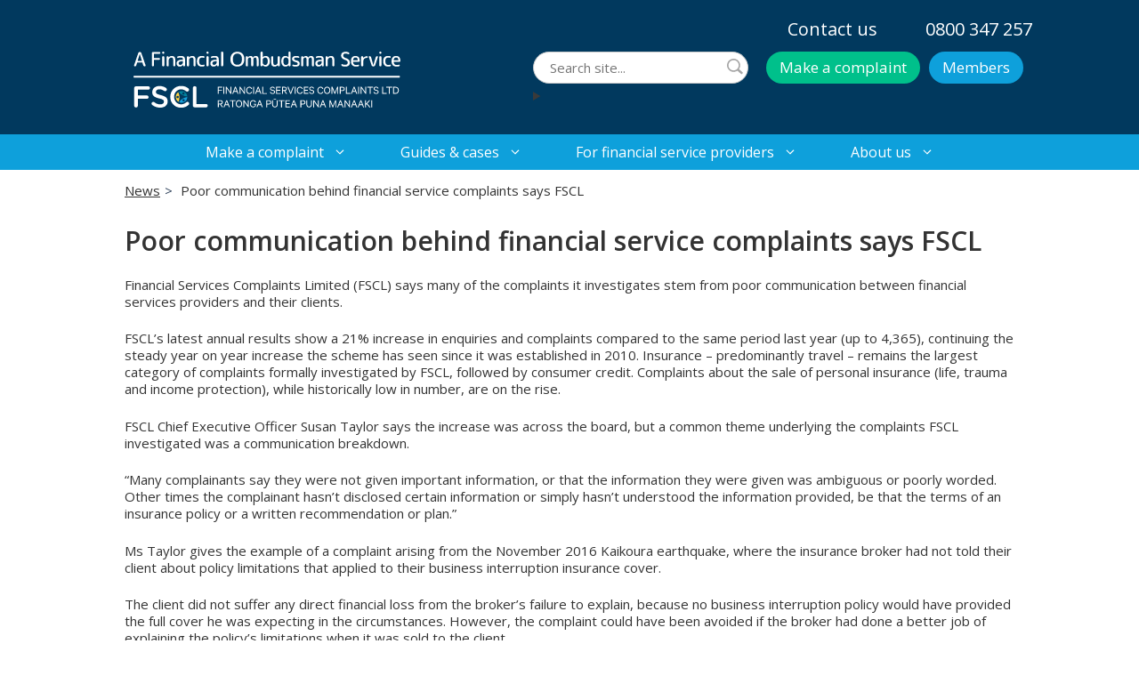

--- FILE ---
content_type: text/html; charset=UTF-8
request_url: https://fscl.org.nz/news/poor-communication-behind-financial-service-complaints-says-fscl/
body_size: 19079
content:
<!DOCTYPE html>
<html lang="en-NZ">
<head>
	<meta charset="UTF-8">
	<meta name='robots' content='index, follow, max-image-preview:large, max-snippet:-1, max-video-preview:-1' />
	<style>img:is([sizes="auto" i], [sizes^="auto," i]) { contain-intrinsic-size: 3000px 1500px }</style>
	
            <script data-no-defer="1" data-ezscrex="false" data-cfasync="false" data-pagespeed-no-defer data-cookieconsent="ignore">
                var ctPublicFunctions = {"_ajax_nonce":"2986aadd96","_rest_nonce":"be5d6c4688","_ajax_url":"\/wp-admin\/admin-ajax.php","_rest_url":"https:\/\/fscl.org.nz\/wp-json\/","data__cookies_type":"none","data__ajax_type":"rest","data__bot_detector_enabled":"0","data__frontend_data_log_enabled":1,"cookiePrefix":"","wprocket_detected":false,"host_url":"fscl.org.nz","text__ee_click_to_select":"Click to select the whole data","text__ee_original_email":"The complete one is","text__ee_got_it":"Got it","text__ee_blocked":"Blocked","text__ee_cannot_connect":"Cannot connect","text__ee_cannot_decode":"Can not decode email. Unknown reason","text__ee_email_decoder":"CleanTalk email decoder","text__ee_wait_for_decoding":"The magic is on the way!","text__ee_decoding_process":"Please wait a few seconds while we decode the contact data."}
            </script>
        
            <script data-no-defer="1" data-ezscrex="false" data-cfasync="false" data-pagespeed-no-defer data-cookieconsent="ignore">
                var ctPublic = {"_ajax_nonce":"2986aadd96","settings__forms__check_internal":"0","settings__forms__check_external":"0","settings__forms__force_protection":0,"settings__forms__search_test":"1","settings__data__bot_detector_enabled":"0","settings__sfw__anti_crawler":0,"blog_home":"https:\/\/fscl.org.nz\/","pixel__setting":"3","pixel__enabled":false,"pixel__url":"https:\/\/moderate6-v4.cleantalk.org\/pixel\/8389bc386a1f4b051963f8a40b31628b.gif","data__email_check_before_post":"1","data__email_check_exist_post":0,"data__cookies_type":"none","data__key_is_ok":true,"data__visible_fields_required":true,"wl_brandname":"Anti-Spam by CleanTalk","wl_brandname_short":"CleanTalk","ct_checkjs_key":1245676423,"emailEncoderPassKey":"08e13f03467c54a4da08d82860fc07bd","bot_detector_forms_excluded":"W10=","advancedCacheExists":false,"varnishCacheExists":false,"wc_ajax_add_to_cart":false}
            </script>
        
<!-- Google Tag Manager for WordPress by gtm4wp.com -->
<script data-cfasync="false" data-pagespeed-no-defer>
	var gtm4wp_datalayer_name = "dataLayer";
	var dataLayer = dataLayer || [];
</script>
<!-- End Google Tag Manager for WordPress by gtm4wp.com --><meta name="viewport" content="width=device-width, initial-scale=1">
	<!-- This site is optimized with the Yoast SEO Premium plugin v26.4 (Yoast SEO v26.4) - https://yoast.com/wordpress/plugins/seo/ -->
	<title>Poor communication behind financial service complaints says FSCL | Financial Services Complaints Ltd</title>
	<meta name="description" content="Financial Services Complaints Limited (FSCL) says many of the complaints it investigates stem from poor communication between financial services providers and their clients." />
	<link rel="canonical" href="https://fscl.org.nz/news/poor-communication-behind-financial-service-complaints-says-fscl/" />
	<meta property="og:locale" content="en_US" />
	<meta property="og:type" content="article" />
	<meta property="og:title" content="Poor communication behind financial service complaints says FSCL" />
	<meta property="og:description" content="Financial Services Complaints Limited (FSCL) says many of the complaints it investigates stem from poor communication between financial services providers and their clients." />
	<meta property="og:url" content="https://fscl.org.nz/news/poor-communication-behind-financial-service-complaints-says-fscl/" />
	<meta property="og:site_name" content="Financial Services Complaints Ltd" />
	<meta property="article:publisher" content="https://www.facebook.com/FSCLNZ/" />
	<meta name="twitter:card" content="summary_large_image" />
	<meta name="twitter:label1" content="Est. reading time" />
	<meta name="twitter:data1" content="1 minute" />
	<script type="application/ld+json" class="yoast-schema-graph">{"@context":"https://schema.org","@graph":[{"@type":"WebPage","@id":"https://fscl.org.nz/news/poor-communication-behind-financial-service-complaints-says-fscl/","url":"https://fscl.org.nz/news/poor-communication-behind-financial-service-complaints-says-fscl/","name":"Poor communication behind financial service complaints says FSCL | Financial Services Complaints Ltd","isPartOf":{"@id":"https://fscl.org.nz/#website"},"datePublished":"2017-07-31T12:00:00+00:00","description":"Financial Services Complaints Limited (FSCL) says many of the complaints it investigates stem from poor communication between financial services providers and their clients.","breadcrumb":{"@id":"https://fscl.org.nz/news/poor-communication-behind-financial-service-complaints-says-fscl/#breadcrumb"},"inLanguage":"en-NZ","potentialAction":[{"@type":"ReadAction","target":["https://fscl.org.nz/news/poor-communication-behind-financial-service-complaints-says-fscl/"]}]},{"@type":"BreadcrumbList","@id":"https://fscl.org.nz/news/poor-communication-behind-financial-service-complaints-says-fscl/#breadcrumb","itemListElement":[{"@type":"ListItem","position":1,"name":"Home","item":"https://fscl.org.nz/"},{"@type":"ListItem","position":2,"name":"Poor communication behind financial service complaints says FSCL"}]},{"@type":"WebSite","@id":"https://fscl.org.nz/#website","url":"https://fscl.org.nz/","name":"Financial Services Complaints Ltd","description":"Independent Dispute Resolution","publisher":{"@id":"https://fscl.org.nz/#organization"},"potentialAction":[{"@type":"SearchAction","target":{"@type":"EntryPoint","urlTemplate":"https://fscl.org.nz/?s={search_term_string}"},"query-input":{"@type":"PropertyValueSpecification","valueRequired":true,"valueName":"search_term_string"}}],"inLanguage":"en-NZ"},{"@type":"Organization","@id":"https://fscl.org.nz/#organization","name":"Financial Services Complaints Ltd","alternateName":"A Financial Ombudsman Service","url":"https://fscl.org.nz/","logo":{"@type":"ImageObject","inLanguage":"en-NZ","@id":"https://fscl.org.nz/#/schema/logo/image/","url":"https://fscl.org.nz/wp-content/uploads/2024/07/logo-white.svg","contentUrl":"https://fscl.org.nz/wp-content/uploads/2024/07/logo-white.svg","caption":"Financial Services Complaints Ltd"},"image":{"@id":"https://fscl.org.nz/#/schema/logo/image/"},"sameAs":["https://www.facebook.com/FSCLNZ/","https://www.linkedin.com/company/3783141/admin/dashboard/"],"description":"Dispute resolution service for NZ financial services","email":"info@fscl.org.nz","telephone":"0800 347 257","legalName":"Financial Services Complaints Limited","foundingDate":"2010-10-01","numberOfEmployees":{"@type":"QuantitativeValue","minValue":"11","maxValue":"50"}}]}</script>
	<!-- / Yoast SEO Premium plugin. -->


<link href='https://fonts.gstatic.com' crossorigin rel='preconnect' />
<link href='https://fonts.googleapis.com' crossorigin rel='preconnect' />
<link rel="alternate" type="application/rss+xml" title="Financial Services Complaints Ltd &raquo; Feed" href="https://fscl.org.nz/feed/" />
<link rel="alternate" type="application/rss+xml" title="Financial Services Complaints Ltd &raquo; Comments Feed" href="https://fscl.org.nz/comments/feed/" />
<link rel="alternate" type="application/rss+xml" title="Financial Services Complaints Ltd &raquo; Poor communication behind financial service complaints says FSCL Comments Feed" href="https://fscl.org.nz/news/poor-communication-behind-financial-service-complaints-says-fscl/feed/" />
		<style>
			.lazyload,
			.lazyloading {
				max-width: 100%;
			}
		</style>
		<script>
window._wpemojiSettings = {"baseUrl":"https:\/\/s.w.org\/images\/core\/emoji\/16.0.1\/72x72\/","ext":".png","svgUrl":"https:\/\/s.w.org\/images\/core\/emoji\/16.0.1\/svg\/","svgExt":".svg","source":{"concatemoji":"https:\/\/fscl.org.nz\/wp-includes\/js\/wp-emoji-release.min.js?ver=6.8.3"}};
/*! This file is auto-generated */
!function(s,n){var o,i,e;function c(e){try{var t={supportTests:e,timestamp:(new Date).valueOf()};sessionStorage.setItem(o,JSON.stringify(t))}catch(e){}}function p(e,t,n){e.clearRect(0,0,e.canvas.width,e.canvas.height),e.fillText(t,0,0);var t=new Uint32Array(e.getImageData(0,0,e.canvas.width,e.canvas.height).data),a=(e.clearRect(0,0,e.canvas.width,e.canvas.height),e.fillText(n,0,0),new Uint32Array(e.getImageData(0,0,e.canvas.width,e.canvas.height).data));return t.every(function(e,t){return e===a[t]})}function u(e,t){e.clearRect(0,0,e.canvas.width,e.canvas.height),e.fillText(t,0,0);for(var n=e.getImageData(16,16,1,1),a=0;a<n.data.length;a++)if(0!==n.data[a])return!1;return!0}function f(e,t,n,a){switch(t){case"flag":return n(e,"\ud83c\udff3\ufe0f\u200d\u26a7\ufe0f","\ud83c\udff3\ufe0f\u200b\u26a7\ufe0f")?!1:!n(e,"\ud83c\udde8\ud83c\uddf6","\ud83c\udde8\u200b\ud83c\uddf6")&&!n(e,"\ud83c\udff4\udb40\udc67\udb40\udc62\udb40\udc65\udb40\udc6e\udb40\udc67\udb40\udc7f","\ud83c\udff4\u200b\udb40\udc67\u200b\udb40\udc62\u200b\udb40\udc65\u200b\udb40\udc6e\u200b\udb40\udc67\u200b\udb40\udc7f");case"emoji":return!a(e,"\ud83e\udedf")}return!1}function g(e,t,n,a){var r="undefined"!=typeof WorkerGlobalScope&&self instanceof WorkerGlobalScope?new OffscreenCanvas(300,150):s.createElement("canvas"),o=r.getContext("2d",{willReadFrequently:!0}),i=(o.textBaseline="top",o.font="600 32px Arial",{});return e.forEach(function(e){i[e]=t(o,e,n,a)}),i}function t(e){var t=s.createElement("script");t.src=e,t.defer=!0,s.head.appendChild(t)}"undefined"!=typeof Promise&&(o="wpEmojiSettingsSupports",i=["flag","emoji"],n.supports={everything:!0,everythingExceptFlag:!0},e=new Promise(function(e){s.addEventListener("DOMContentLoaded",e,{once:!0})}),new Promise(function(t){var n=function(){try{var e=JSON.parse(sessionStorage.getItem(o));if("object"==typeof e&&"number"==typeof e.timestamp&&(new Date).valueOf()<e.timestamp+604800&&"object"==typeof e.supportTests)return e.supportTests}catch(e){}return null}();if(!n){if("undefined"!=typeof Worker&&"undefined"!=typeof OffscreenCanvas&&"undefined"!=typeof URL&&URL.createObjectURL&&"undefined"!=typeof Blob)try{var e="postMessage("+g.toString()+"("+[JSON.stringify(i),f.toString(),p.toString(),u.toString()].join(",")+"));",a=new Blob([e],{type:"text/javascript"}),r=new Worker(URL.createObjectURL(a),{name:"wpTestEmojiSupports"});return void(r.onmessage=function(e){c(n=e.data),r.terminate(),t(n)})}catch(e){}c(n=g(i,f,p,u))}t(n)}).then(function(e){for(var t in e)n.supports[t]=e[t],n.supports.everything=n.supports.everything&&n.supports[t],"flag"!==t&&(n.supports.everythingExceptFlag=n.supports.everythingExceptFlag&&n.supports[t]);n.supports.everythingExceptFlag=n.supports.everythingExceptFlag&&!n.supports.flag,n.DOMReady=!1,n.readyCallback=function(){n.DOMReady=!0}}).then(function(){return e}).then(function(){var e;n.supports.everything||(n.readyCallback(),(e=n.source||{}).concatemoji?t(e.concatemoji):e.wpemoji&&e.twemoji&&(t(e.twemoji),t(e.wpemoji)))}))}((window,document),window._wpemojiSettings);
</script>
<link rel='stylesheet' id='generate-fonts-css' href='//fonts.googleapis.com/css?family=Open+Sans:300,300italic,regular,italic,600,600italic,700,700italic,800,800italic' media='all' />
<style id='wp-emoji-styles-inline-css'>

	img.wp-smiley, img.emoji {
		display: inline !important;
		border: none !important;
		box-shadow: none !important;
		height: 1em !important;
		width: 1em !important;
		margin: 0 0.07em !important;
		vertical-align: -0.1em !important;
		background: none !important;
		padding: 0 !important;
	}
</style>
<link rel='stylesheet' id='wp-block-library-css' href='https://fscl.org.nz/wp-includes/css/dist/block-library/style.min.css?ver=6.8.3' media='all' />
<style id='classic-theme-styles-inline-css'>
/*! This file is auto-generated */
.wp-block-button__link{color:#fff;background-color:#32373c;border-radius:9999px;box-shadow:none;text-decoration:none;padding:calc(.667em + 2px) calc(1.333em + 2px);font-size:1.125em}.wp-block-file__button{background:#32373c;color:#fff;text-decoration:none}
</style>
<style id='global-styles-inline-css'>
:root{--wp--preset--aspect-ratio--square: 1;--wp--preset--aspect-ratio--4-3: 4/3;--wp--preset--aspect-ratio--3-4: 3/4;--wp--preset--aspect-ratio--3-2: 3/2;--wp--preset--aspect-ratio--2-3: 2/3;--wp--preset--aspect-ratio--16-9: 16/9;--wp--preset--aspect-ratio--9-16: 9/16;--wp--preset--color--black: #000000;--wp--preset--color--cyan-bluish-gray: #abb8c3;--wp--preset--color--white: #ffffff;--wp--preset--color--pale-pink: #f78da7;--wp--preset--color--vivid-red: #cf2e2e;--wp--preset--color--luminous-vivid-orange: #ff6900;--wp--preset--color--luminous-vivid-amber: #fcb900;--wp--preset--color--light-green-cyan: #7bdcb5;--wp--preset--color--vivid-green-cyan: #00d084;--wp--preset--color--pale-cyan-blue: #8ed1fc;--wp--preset--color--vivid-cyan-blue: #0693e3;--wp--preset--color--vivid-purple: #9b51e0;--wp--preset--color--contrast: var(--contrast);--wp--preset--color--contrast-2: var(--contrast-2);--wp--preset--color--contrast-3: var(--contrast-3);--wp--preset--color--base: var(--base);--wp--preset--color--base-2: var(--base-2);--wp--preset--color--base-3: var(--base-3);--wp--preset--color--accent: var(--accent);--wp--preset--color--background-1: var(--background1);--wp--preset--gradient--vivid-cyan-blue-to-vivid-purple: linear-gradient(135deg,rgba(6,147,227,1) 0%,rgb(155,81,224) 100%);--wp--preset--gradient--light-green-cyan-to-vivid-green-cyan: linear-gradient(135deg,rgb(122,220,180) 0%,rgb(0,208,130) 100%);--wp--preset--gradient--luminous-vivid-amber-to-luminous-vivid-orange: linear-gradient(135deg,rgba(252,185,0,1) 0%,rgba(255,105,0,1) 100%);--wp--preset--gradient--luminous-vivid-orange-to-vivid-red: linear-gradient(135deg,rgba(255,105,0,1) 0%,rgb(207,46,46) 100%);--wp--preset--gradient--very-light-gray-to-cyan-bluish-gray: linear-gradient(135deg,rgb(238,238,238) 0%,rgb(169,184,195) 100%);--wp--preset--gradient--cool-to-warm-spectrum: linear-gradient(135deg,rgb(74,234,220) 0%,rgb(151,120,209) 20%,rgb(207,42,186) 40%,rgb(238,44,130) 60%,rgb(251,105,98) 80%,rgb(254,248,76) 100%);--wp--preset--gradient--blush-light-purple: linear-gradient(135deg,rgb(255,206,236) 0%,rgb(152,150,240) 100%);--wp--preset--gradient--blush-bordeaux: linear-gradient(135deg,rgb(254,205,165) 0%,rgb(254,45,45) 50%,rgb(107,0,62) 100%);--wp--preset--gradient--luminous-dusk: linear-gradient(135deg,rgb(255,203,112) 0%,rgb(199,81,192) 50%,rgb(65,88,208) 100%);--wp--preset--gradient--pale-ocean: linear-gradient(135deg,rgb(255,245,203) 0%,rgb(182,227,212) 50%,rgb(51,167,181) 100%);--wp--preset--gradient--electric-grass: linear-gradient(135deg,rgb(202,248,128) 0%,rgb(113,206,126) 100%);--wp--preset--gradient--midnight: linear-gradient(135deg,rgb(2,3,129) 0%,rgb(40,116,252) 100%);--wp--preset--font-size--small: 13px;--wp--preset--font-size--medium: 20px;--wp--preset--font-size--large: 36px;--wp--preset--font-size--x-large: 42px;--wp--preset--spacing--20: 0.44rem;--wp--preset--spacing--30: 0.67rem;--wp--preset--spacing--40: 1rem;--wp--preset--spacing--50: 1.5rem;--wp--preset--spacing--60: 2.25rem;--wp--preset--spacing--70: 3.38rem;--wp--preset--spacing--80: 5.06rem;--wp--preset--shadow--natural: 6px 6px 9px rgba(0, 0, 0, 0.2);--wp--preset--shadow--deep: 12px 12px 50px rgba(0, 0, 0, 0.4);--wp--preset--shadow--sharp: 6px 6px 0px rgba(0, 0, 0, 0.2);--wp--preset--shadow--outlined: 6px 6px 0px -3px rgba(255, 255, 255, 1), 6px 6px rgba(0, 0, 0, 1);--wp--preset--shadow--crisp: 6px 6px 0px rgba(0, 0, 0, 1);}:where(.is-layout-flex){gap: 0.5em;}:where(.is-layout-grid){gap: 0.5em;}body .is-layout-flex{display: flex;}.is-layout-flex{flex-wrap: wrap;align-items: center;}.is-layout-flex > :is(*, div){margin: 0;}body .is-layout-grid{display: grid;}.is-layout-grid > :is(*, div){margin: 0;}:where(.wp-block-columns.is-layout-flex){gap: 2em;}:where(.wp-block-columns.is-layout-grid){gap: 2em;}:where(.wp-block-post-template.is-layout-flex){gap: 1.25em;}:where(.wp-block-post-template.is-layout-grid){gap: 1.25em;}.has-black-color{color: var(--wp--preset--color--black) !important;}.has-cyan-bluish-gray-color{color: var(--wp--preset--color--cyan-bluish-gray) !important;}.has-white-color{color: var(--wp--preset--color--white) !important;}.has-pale-pink-color{color: var(--wp--preset--color--pale-pink) !important;}.has-vivid-red-color{color: var(--wp--preset--color--vivid-red) !important;}.has-luminous-vivid-orange-color{color: var(--wp--preset--color--luminous-vivid-orange) !important;}.has-luminous-vivid-amber-color{color: var(--wp--preset--color--luminous-vivid-amber) !important;}.has-light-green-cyan-color{color: var(--wp--preset--color--light-green-cyan) !important;}.has-vivid-green-cyan-color{color: var(--wp--preset--color--vivid-green-cyan) !important;}.has-pale-cyan-blue-color{color: var(--wp--preset--color--pale-cyan-blue) !important;}.has-vivid-cyan-blue-color{color: var(--wp--preset--color--vivid-cyan-blue) !important;}.has-vivid-purple-color{color: var(--wp--preset--color--vivid-purple) !important;}.has-black-background-color{background-color: var(--wp--preset--color--black) !important;}.has-cyan-bluish-gray-background-color{background-color: var(--wp--preset--color--cyan-bluish-gray) !important;}.has-white-background-color{background-color: var(--wp--preset--color--white) !important;}.has-pale-pink-background-color{background-color: var(--wp--preset--color--pale-pink) !important;}.has-vivid-red-background-color{background-color: var(--wp--preset--color--vivid-red) !important;}.has-luminous-vivid-orange-background-color{background-color: var(--wp--preset--color--luminous-vivid-orange) !important;}.has-luminous-vivid-amber-background-color{background-color: var(--wp--preset--color--luminous-vivid-amber) !important;}.has-light-green-cyan-background-color{background-color: var(--wp--preset--color--light-green-cyan) !important;}.has-vivid-green-cyan-background-color{background-color: var(--wp--preset--color--vivid-green-cyan) !important;}.has-pale-cyan-blue-background-color{background-color: var(--wp--preset--color--pale-cyan-blue) !important;}.has-vivid-cyan-blue-background-color{background-color: var(--wp--preset--color--vivid-cyan-blue) !important;}.has-vivid-purple-background-color{background-color: var(--wp--preset--color--vivid-purple) !important;}.has-black-border-color{border-color: var(--wp--preset--color--black) !important;}.has-cyan-bluish-gray-border-color{border-color: var(--wp--preset--color--cyan-bluish-gray) !important;}.has-white-border-color{border-color: var(--wp--preset--color--white) !important;}.has-pale-pink-border-color{border-color: var(--wp--preset--color--pale-pink) !important;}.has-vivid-red-border-color{border-color: var(--wp--preset--color--vivid-red) !important;}.has-luminous-vivid-orange-border-color{border-color: var(--wp--preset--color--luminous-vivid-orange) !important;}.has-luminous-vivid-amber-border-color{border-color: var(--wp--preset--color--luminous-vivid-amber) !important;}.has-light-green-cyan-border-color{border-color: var(--wp--preset--color--light-green-cyan) !important;}.has-vivid-green-cyan-border-color{border-color: var(--wp--preset--color--vivid-green-cyan) !important;}.has-pale-cyan-blue-border-color{border-color: var(--wp--preset--color--pale-cyan-blue) !important;}.has-vivid-cyan-blue-border-color{border-color: var(--wp--preset--color--vivid-cyan-blue) !important;}.has-vivid-purple-border-color{border-color: var(--wp--preset--color--vivid-purple) !important;}.has-vivid-cyan-blue-to-vivid-purple-gradient-background{background: var(--wp--preset--gradient--vivid-cyan-blue-to-vivid-purple) !important;}.has-light-green-cyan-to-vivid-green-cyan-gradient-background{background: var(--wp--preset--gradient--light-green-cyan-to-vivid-green-cyan) !important;}.has-luminous-vivid-amber-to-luminous-vivid-orange-gradient-background{background: var(--wp--preset--gradient--luminous-vivid-amber-to-luminous-vivid-orange) !important;}.has-luminous-vivid-orange-to-vivid-red-gradient-background{background: var(--wp--preset--gradient--luminous-vivid-orange-to-vivid-red) !important;}.has-very-light-gray-to-cyan-bluish-gray-gradient-background{background: var(--wp--preset--gradient--very-light-gray-to-cyan-bluish-gray) !important;}.has-cool-to-warm-spectrum-gradient-background{background: var(--wp--preset--gradient--cool-to-warm-spectrum) !important;}.has-blush-light-purple-gradient-background{background: var(--wp--preset--gradient--blush-light-purple) !important;}.has-blush-bordeaux-gradient-background{background: var(--wp--preset--gradient--blush-bordeaux) !important;}.has-luminous-dusk-gradient-background{background: var(--wp--preset--gradient--luminous-dusk) !important;}.has-pale-ocean-gradient-background{background: var(--wp--preset--gradient--pale-ocean) !important;}.has-electric-grass-gradient-background{background: var(--wp--preset--gradient--electric-grass) !important;}.has-midnight-gradient-background{background: var(--wp--preset--gradient--midnight) !important;}.has-small-font-size{font-size: var(--wp--preset--font-size--small) !important;}.has-medium-font-size{font-size: var(--wp--preset--font-size--medium) !important;}.has-large-font-size{font-size: var(--wp--preset--font-size--large) !important;}.has-x-large-font-size{font-size: var(--wp--preset--font-size--x-large) !important;}
:where(.wp-block-post-template.is-layout-flex){gap: 1.25em;}:where(.wp-block-post-template.is-layout-grid){gap: 1.25em;}
:where(.wp-block-columns.is-layout-flex){gap: 2em;}:where(.wp-block-columns.is-layout-grid){gap: 2em;}
:root :where(.wp-block-pullquote){font-size: 1.5em;line-height: 1.6;}
</style>
<link rel='stylesheet' id='cleantalk-public-css-css' href='https://fscl.org.nz/wp-content/plugins/cleantalk-spam-protect/css/cleantalk-public.min.css?ver=6.66_1761767872' media='all' />
<link rel='stylesheet' id='cleantalk-email-decoder-css-css' href='https://fscl.org.nz/wp-content/plugins/cleantalk-spam-protect/css/cleantalk-email-decoder.min.css?ver=6.66_1761767872' media='all' />
<link rel='stylesheet' id='eeb-css-frontend-css' href='https://fscl.org.nz/wp-content/plugins/email-encoder-bundle/core/includes/assets/css/style.css?ver=251029-195817' media='all' />
<link rel='stylesheet' id='generate-widget-areas-css' href='https://fscl.org.nz/wp-content/themes/generatepress/assets/css/components/widget-areas.min.css?ver=3.6.0' media='all' />
<link rel='stylesheet' id='generate-style-css' href='https://fscl.org.nz/wp-content/themes/generatepress/assets/css/main.min.css?ver=3.6.0' media='all' />
<style id='generate-style-inline-css'>
body{background-color:#ffffff;color:#333333;}a{color:#333333;}a:visited{color:#333333;}a:hover, a:focus, a:active{color:#444444;}.grid-container{max-width:1300px;}.wp-block-group__inner-container{max-width:1300px;margin-left:auto;margin-right:auto;}.site-header .header-image{width:300px;}.generate-back-to-top{font-size:20px;border-radius:3px;position:fixed;bottom:30px;right:30px;line-height:40px;width:40px;text-align:center;z-index:10;transition:opacity 300ms ease-in-out;opacity:0.1;transform:translateY(1000px);}.generate-back-to-top__show{opacity:1;transform:translateY(0);}:root{--contrast:#222222;--contrast-2:#575760;--contrast-3:#b2b2be;--base:#f0f0f0;--base-2:#f7f8f9;--base-3:#ffffff;--accent:#1e73be;--background1:#01395e;}:root .has-contrast-color{color:var(--contrast);}:root .has-contrast-background-color{background-color:var(--contrast);}:root .has-contrast-2-color{color:var(--contrast-2);}:root .has-contrast-2-background-color{background-color:var(--contrast-2);}:root .has-contrast-3-color{color:var(--contrast-3);}:root .has-contrast-3-background-color{background-color:var(--contrast-3);}:root .has-base-color{color:var(--base);}:root .has-base-background-color{background-color:var(--base);}:root .has-base-2-color{color:var(--base-2);}:root .has-base-2-background-color{background-color:var(--base-2);}:root .has-base-3-color{color:var(--base-3);}:root .has-base-3-background-color{background-color:var(--base-3);}:root .has-accent-color{color:var(--accent);}:root .has-accent-background-color{background-color:var(--accent);}:root .has-background1-color{color:var(--background1);}:root .has-background1-background-color{background-color:var(--background1);}body, button, input, select, textarea{font-family:"Open Sans", sans-serif;}body{line-height:1.8;}.entry-content > [class*="wp-block-"]:not(:last-child):not(.wp-block-heading){margin-bottom:1.5em;}.main-navigation a, .menu-toggle{font-family:"Open Sans", sans-serif;font-size:16px;}.main-navigation .menu-bar-items{font-size:16px;}.main-navigation .main-nav ul ul li a{font-size:15px;}.widget-title{font-family:"Open Sans", sans-serif;font-weight:700;font-size:17px;margin-bottom:20px;}.sidebar .widget, .footer-widgets .widget{font-size:17px;}button:not(.menu-toggle),html input[type="button"],input[type="reset"],input[type="submit"],.button,.wp-block-button .wp-block-button__link{font-family:"Open Sans", sans-serif;font-size:17px;}h1{font-family:"Open Sans", sans-serif;font-weight:300;font-size:40px;line-height:1.4em;margin-bottom:30px;}h2{font-family:"Open Sans", sans-serif;font-weight:300;font-size:30px;line-height:1.5em;margin-bottom:30px;}h3{font-family:"Open Sans", sans-serif;font-weight:300;font-size:26px;line-height:1.5em;margin-bottom:30px;}h4{font-family:"Open Sans", sans-serif;font-size:20px;line-height:1.5em;}h5{font-size:inherit;}.site-info{font-size:13px;}@media (max-width:768px){h1{font-size:36px;}h2{font-size:26px;}}.top-bar{background-color:#00c08b;color:#ffffff;}.top-bar a{color:#ffffff;}.top-bar a:hover{color:#303030;}.site-header{background-color:var(--background1);color:#3a3a3a;}.site-header a{color:#3a3a3a;}.main-title a,.main-title a:hover{color:#000000;}.site-description{color:#757575;}.main-navigation,.main-navigation ul ul{background-color:#0ea0db;}.main-navigation .main-nav ul li a, .main-navigation .menu-toggle, .main-navigation .menu-bar-items{color:#ffffff;}.main-navigation .main-nav ul li:not([class*="current-menu-"]):hover > a, .main-navigation .main-nav ul li:not([class*="current-menu-"]):focus > a, .main-navigation .main-nav ul li.sfHover:not([class*="current-menu-"]) > a, .main-navigation .menu-bar-item:hover > a, .main-navigation .menu-bar-item.sfHover > a{color:#ffffff;background-color:#0b395e;}button.menu-toggle:hover,button.menu-toggle:focus{color:#ffffff;}.main-navigation .main-nav ul li[class*="current-menu-"] > a{color:#ffffff;background-color:#0b395e;}.navigation-search input[type="search"],.navigation-search input[type="search"]:active, .navigation-search input[type="search"]:focus, .main-navigation .main-nav ul li.search-item.active > a, .main-navigation .menu-bar-items .search-item.active > a{color:#ffffff;background-color:#0b395e;}.main-navigation ul ul{background-color:#0ea0db;}.main-navigation .main-nav ul ul li a{color:#ffffff;}.main-navigation .main-nav ul ul li:not([class*="current-menu-"]):hover > a,.main-navigation .main-nav ul ul li:not([class*="current-menu-"]):focus > a, .main-navigation .main-nav ul ul li.sfHover:not([class*="current-menu-"]) > a{color:#ffffff;background-color:#0b395e;}.main-navigation .main-nav ul ul li[class*="current-menu-"] > a{color:#ffffff;background-color:#0b395e;}.separate-containers .inside-article, .separate-containers .comments-area, .separate-containers .page-header, .one-container .container, .separate-containers .paging-navigation, .inside-page-header{color:#333333;background-color:#ffffff;}.entry-header h1,.page-header h1{color:#333333;}.entry-title a{color:#333333;}.entry-title a:hover{color:#444444;}.entry-meta{color:#333333;}.entry-meta a{color:#333333;}.entry-meta a:hover{color:#444444;}h1{color:#333333;}h2{color:#333333;}h3{color:#333333;}h4{color:#333333;}.sidebar .widget{color:#333333;background-color:#ffffff;}.sidebar .widget a{color:#337ab7;}.sidebar .widget a:hover{color:#333333;}.sidebar .widget .widget-title{color:#333333;}.footer-widgets{color:#333333;background-color:#f4f7fc;}.footer-widgets a{color:#337ab7;}.footer-widgets a:hover{color:#333333;}.footer-widgets .widget-title{color:#333333;}.site-info{color:#ffffff;background-color:#0b395e;}.site-info a{color:#ffffff;}.site-info a:hover{color:#ffd040;}.footer-bar .widget_nav_menu .current-menu-item a{color:#ffd040;}input[type="text"],input[type="email"],input[type="url"],input[type="password"],input[type="search"],input[type="tel"],input[type="number"],textarea,select{color:#666666;background-color:#fafafa;border-color:#cccccc;}input[type="text"]:focus,input[type="email"]:focus,input[type="url"]:focus,input[type="password"]:focus,input[type="search"]:focus,input[type="tel"]:focus,input[type="number"]:focus,textarea:focus,select:focus{color:#666666;background-color:#ffffff;border-color:#bfbfbf;}button,html input[type="button"],input[type="reset"],input[type="submit"],a.button,a.wp-block-button__link:not(.has-background){color:#ffffff;background-color:#0ea0db;}button:hover,html input[type="button"]:hover,input[type="reset"]:hover,input[type="submit"]:hover,a.button:hover,button:focus,html input[type="button"]:focus,input[type="reset"]:focus,input[type="submit"]:focus,a.button:focus,a.wp-block-button__link:not(.has-background):active,a.wp-block-button__link:not(.has-background):focus,a.wp-block-button__link:not(.has-background):hover{color:#ffffff;background-color:#9bdcf7;}a.generate-back-to-top{background-color:#337ab7;color:#ffffff;}a.generate-back-to-top:hover,a.generate-back-to-top:focus{background-color:#337ab7;color:#ffffff;}:root{--gp-search-modal-bg-color:var(--base-3);--gp-search-modal-text-color:var(--contrast);--gp-search-modal-overlay-bg-color:rgba(0,0,0,0.2);}@media (max-width: 1024px){.main-navigation .menu-bar-item:hover > a, .main-navigation .menu-bar-item.sfHover > a{background:none;color:#ffffff;}}.inside-top-bar{padding:10px;}.inside-header{padding:10px 0px 30px 150px;}.nav-below-header .main-navigation .inside-navigation.grid-container, .nav-above-header .main-navigation .inside-navigation.grid-container{padding:0px 30px 0px 120px;}.separate-containers .inside-article, .separate-containers .comments-area, .separate-containers .page-header, .separate-containers .paging-navigation, .one-container .site-content, .inside-page-header{padding:0px 20px 100px 20px;}.site-main .wp-block-group__inner-container{padding:0px 20px 100px 20px;}.separate-containers .paging-navigation{padding-top:20px;padding-bottom:20px;}.entry-content .alignwide, body:not(.no-sidebar) .entry-content .alignfull{margin-left:-20px;width:calc(100% + 40px);max-width:calc(100% + 40px);}.one-container.right-sidebar .site-main,.one-container.both-right .site-main{margin-right:20px;}.one-container.left-sidebar .site-main,.one-container.both-left .site-main{margin-left:20px;}.one-container.both-sidebars .site-main{margin:0px 20px 0px 20px;}.sidebar .widget, .page-header, .widget-area .main-navigation, .site-main > *{margin-bottom:30px;}.separate-containers .site-main{margin:30px;}.both-right .inside-left-sidebar,.both-left .inside-left-sidebar{margin-right:15px;}.both-right .inside-right-sidebar,.both-left .inside-right-sidebar{margin-left:15px;}.one-container.archive .post:not(:last-child):not(.is-loop-template-item), .one-container.blog .post:not(:last-child):not(.is-loop-template-item){padding-bottom:100px;}.separate-containers .featured-image{margin-top:30px;}.separate-containers .inside-right-sidebar, .separate-containers .inside-left-sidebar{margin-top:30px;margin-bottom:30px;}.main-navigation .main-nav ul li a,.menu-toggle,.main-navigation .menu-bar-item > a{padding-left:30px;padding-right:30px;line-height:40px;}.main-navigation .main-nav ul ul li a{padding:10px 30px 10px 30px;}.navigation-search input[type="search"]{height:40px;}.rtl .menu-item-has-children .dropdown-menu-toggle{padding-left:30px;}.menu-item-has-children .dropdown-menu-toggle{padding-right:30px;}.rtl .main-navigation .main-nav ul li.menu-item-has-children > a{padding-right:30px;}.widget-area .widget{padding:0px 0px 60px 60px;}.footer-widgets-container{padding:0px;}.inside-site-info{padding:0px;}@media (max-width:768px){.separate-containers .inside-article, .separate-containers .comments-area, .separate-containers .page-header, .separate-containers .paging-navigation, .one-container .site-content, .inside-page-header{padding:0px 20px 100px 20px;}.site-main .wp-block-group__inner-container{padding:0px 20px 100px 20px;}.widget-area .widget{padding-top:0px;padding-right:0px;padding-bottom:60px;padding-left:0px;}.inside-site-info{padding-right:10px;padding-left:10px;}.entry-content .alignwide, body:not(.no-sidebar) .entry-content .alignfull{margin-left:-20px;width:calc(100% + 40px);max-width:calc(100% + 40px);}.one-container .site-main .paging-navigation{margin-bottom:30px;}}/* End cached CSS */.is-right-sidebar{width:25%;}.is-left-sidebar{width:25%;}.site-content .content-area{width:100%;}@media (max-width: 1024px){.main-navigation .menu-toggle,.sidebar-nav-mobile:not(#sticky-placeholder){display:block;}.main-navigation ul,.gen-sidebar-nav,.main-navigation:not(.slideout-navigation):not(.toggled) .main-nav > ul,.has-inline-mobile-toggle #site-navigation .inside-navigation > *:not(.navigation-search):not(.main-nav){display:none;}.nav-align-right .inside-navigation,.nav-align-center .inside-navigation{justify-content:space-between;}}
#content {max-width: 1000px;margin-left: auto;margin-right: auto;}
.dynamic-author-image-rounded{border-radius:100%;}.dynamic-featured-image, .dynamic-author-image{vertical-align:middle;}.one-container.blog .dynamic-content-template:not(:last-child), .one-container.archive .dynamic-content-template:not(:last-child){padding-bottom:0px;}.dynamic-entry-excerpt > p:last-child{margin-bottom:0px;}
.navigation-branding .main-title{font-weight:bold;text-transform:none;font-size:25px;}@media (max-width: 1024px){.main-navigation:not(.slideout-navigation) a, .main-navigation .menu-toggle, .main-navigation .menu-bar-items{font-size:17px;}.main-navigation:not(.slideout-navigation) .main-nav ul ul li a{font-size:14px;}}@media (max-width: 1024px){.main-navigation:not(.slideout-navigation) a, .main-navigation .menu-toggle, .main-navigation .menu-bar-items{font-size:17px;}.main-navigation:not(.slideout-navigation) .main-nav ul ul li a{font-size:14px;}}
@media (max-width: 1024px){.main-navigation .main-nav ul li a,.main-navigation .menu-toggle,.main-navigation .mobile-bar-items a,.main-navigation .menu-bar-item > a{line-height:60px;}.main-navigation .site-logo.navigation-logo img, .mobile-header-navigation .site-logo.mobile-header-logo img, .navigation-search input[type="search"]{height:60px;}}.post-image:not(:first-child), .page-content:not(:first-child), .entry-content:not(:first-child), .entry-summary:not(:first-child), footer.entry-meta{margin-top:1.4em;}.post-image-above-header .inside-article div.featured-image, .post-image-above-header .inside-article div.post-image{margin-bottom:1.4em;}.main-navigation.slideout-navigation .main-nav > ul > li > a{line-height:60px;}
</style>
<link rel='stylesheet' id='generate-child-css' href='https://fscl.org.nz/wp-content/themes/anyware-gp-child/style.css?ver=1719968981' media='all' />
<style id='generateblocks-inline-css'>
.gb-grid-wrapper-3ec798b7{display:flex;flex-wrap:wrap;justify-content:center;row-gap:10px;margin-left:-20px;}.gb-grid-wrapper-3ec798b7 > .gb-grid-column{box-sizing:border-box;padding-left:20px;}.gb-grid-wrapper-bc86eea4{display:flex;flex-wrap:wrap;}.gb-grid-wrapper-bc86eea4 > .gb-grid-column{box-sizing:border-box;}.gb-grid-wrapper-08f5b72f{display:flex;flex-wrap:wrap;}.gb-grid-wrapper-08f5b72f > .gb-grid-column{box-sizing:border-box;}.gb-grid-wrapper-eb0e6612{display:flex;flex-wrap:wrap;margin-left:-40px;}.gb-grid-wrapper-eb0e6612 > .gb-grid-column{box-sizing:border-box;padding-left:40px;}.gb-grid-wrapper-30c2c764{display:flex;flex-wrap:wrap;margin-left:-40px;}.gb-grid-wrapper-30c2c764 > .gb-grid-column{box-sizing:border-box;padding-left:40px;}.gb-grid-wrapper-f94bc7ee{display:flex;flex-wrap:wrap;margin-left:-40px;}.gb-grid-wrapper-f94bc7ee > .gb-grid-column{box-sizing:border-box;padding-left:40px;}.gb-grid-wrapper-b4932246{display:flex;flex-wrap:wrap;margin-left:-40px;}.gb-grid-wrapper-b4932246 > .gb-grid-column{box-sizing:border-box;padding-left:40px;}.gb-grid-wrapper-e048c4cf{display:flex;flex-wrap:wrap;}.gb-grid-wrapper-e048c4cf > .gb-grid-column{box-sizing:border-box;}.gb-container-603ec1c0{text-align:center;margin-right:auto;margin-left:auto;}.gb-container-603ec1c0 > .gb-inside-container{padding:0;}.gb-grid-wrapper > .gb-grid-column-603ec1c0 > .gb-container{justify-content:center;display:flex;flex-direction:column;height:100%;}.gb-grid-wrapper > .gb-grid-column-9967a22d > .gb-container{display:flex;flex-direction:column;height:100%;}.gb-container-31b650b3{text-align:center;padding-right:auto;padding-left:auto;margin-right:auto;margin-left:auto;}.gb-container-c7fc566e{text-align:right;padding-top:20px;background-color:var(--background1);}.gb-container-d9713c58{max-width:1040px;text-align:right;margin-right:auto;margin-left:auto;}.gb-container-5242ea53{border-top-color:#01788c;background-color:var(--background1);}.gb-container-5242ea53 > .gb-inside-container{padding:20px 0 10px;max-width:1300px;margin-left:auto;margin-right:auto;}.gb-grid-wrapper > .gb-grid-column-5242ea53 > .gb-container{display:flex;flex-direction:column;height:100%;}.gb-container-c783d569{max-width:1000px;margin-left:auto;margin-right:auto;}.gb-container-c783d569 > .gb-inside-container{max-width:1000px;margin-left:auto;margin-right:auto;}.gb-grid-wrapper > .gb-grid-column-c783d569 > .gb-container{display:flex;flex-direction:column;height:100%;}.gb-grid-wrapper > .gb-grid-column-82eb7413{width:50%;}.gb-grid-wrapper > .gb-grid-column-82eb7413 > .gb-container{display:flex;flex-direction:column;height:100%;}.gb-grid-wrapper > .gb-grid-column-e55dc291{width:50%;}.gb-grid-wrapper > .gb-grid-column-e55dc291 > .gb-container{display:flex;flex-direction:column;height:100%;}.gb-grid-wrapper > .gb-grid-column-3b70e430{width:35%;}.gb-grid-wrapper > .gb-grid-column-3b70e430 > .gb-container{display:flex;flex-direction:column;height:100%;}.gb-grid-wrapper > .gb-grid-column-c89c1eef{width:65%;}.gb-grid-wrapper > .gb-grid-column-c89c1eef > .gb-container{display:flex;flex-direction:column;height:100%;}.gb-container-6fc53e80{background-color:#0b395e;}.gb-container-6fc53e80 > .gb-inside-container{padding:20px 0 10px;max-width:1300px;margin-left:auto;margin-right:auto;}.gb-grid-wrapper > .gb-grid-column-6fc53e80 > .gb-container{display:flex;flex-direction:column;height:100%;}.gb-container-86ab401e{max-width:1000px;margin-right:auto;margin-left:auto;}.gb-grid-wrapper > .gb-grid-column-67287a09{width:33.33%;}.gb-grid-wrapper > .gb-grid-column-67287a09 > .gb-container{display:flex;flex-direction:column;height:100%;}.gb-grid-wrapper > .gb-grid-column-d0ecc920{width:33.33%;}.gb-grid-wrapper > .gb-grid-column-d0ecc920 > .gb-container{display:flex;flex-direction:column;height:100%;}.gb-grid-wrapper > .gb-grid-column-5b7b112d{width:33.33%;}.gb-grid-wrapper > .gb-grid-column-5b7b112d > .gb-container{display:flex;flex-direction:column;height:100%;}.gb-grid-wrapper > .gb-grid-column-271b42ec{width:33.33%;}.gb-grid-wrapper > .gb-grid-column-271b42ec > .gb-container{display:flex;flex-direction:column;height:100%;}.gb-grid-wrapper > .gb-grid-column-ffc82491{width:33.33%;}.gb-grid-wrapper > .gb-grid-column-ffc82491 > .gb-container{display:flex;flex-direction:column;height:100%;}.gb-grid-wrapper > .gb-grid-column-f9783ad2{width:33.33%;}.gb-grid-wrapper > .gb-grid-column-f9783ad2 > .gb-container{display:flex;flex-direction:column;height:100%;}.gb-grid-wrapper > .gb-grid-column-911947c6{width:33.33%;}.gb-grid-wrapper > .gb-grid-column-911947c6 > .gb-container{display:flex;flex-direction:column;height:100%;}.gb-grid-wrapper > .gb-grid-column-cacbf1cc{width:33.33%;}.gb-grid-wrapper > .gb-grid-column-cacbf1cc > .gb-container{display:flex;flex-direction:column;height:100%;}.gb-grid-wrapper > .gb-grid-column-afb03cb0{width:33.33%;}.gb-grid-wrapper > .gb-grid-column-afb03cb0 > .gb-container{display:flex;flex-direction:column;height:100%;}.gb-grid-wrapper > .gb-grid-column-5cda4f30{width:30%;}.gb-grid-wrapper > .gb-grid-column-5cda4f30 > .gb-container{display:flex;flex-direction:column;height:100%;}.gb-container-839ef43b{background-color:rgba(255, 255, 255, 0.17);}.gb-container-839ef43b > .gb-inside-container{padding:20px;}.gb-grid-wrapper > .gb-grid-column-839ef43b{width:70%;}.gb-grid-wrapper > .gb-grid-column-839ef43b > .gb-container{display:flex;flex-direction:column;height:100%;}.gb-grid-wrapper > .gb-grid-column-54ef0a45{width:50%;}.gb-grid-wrapper > .gb-grid-column-81af8db8{width:50%;}p.gb-headline-66af2bba{display:inline-block;font-size:20px;text-align:right;padding:0;margin:0 50px 0 0;color:#ffffff;}p.gb-headline-66af2bba a{color:#ffffff;}p.gb-headline-66af2bba a:hover{color:#ffd040;}p.gb-headline-67cbae8a{display:inline-block;font-size:20px;text-align:right;padding-top:0px;padding-bottom:0px;padding-left:0px;margin:0;color:#ffffff;}p.gb-headline-67cbae8a a{color:#ffffff;}p.gb-headline-67cbae8a a:hover{color:#ffd040;}p.gb-headline-70b172b9{font-size:12px;text-align:right;color:#ffffff;}p.gb-headline-c694ae9a{font-size:12px;text-align:right;color:#ffffff;}p.gb-headline-c694ae9a a{color:#ffffff;}p.gb-headline-9c58fd85{font-size:15px;margin-bottom:5px;color:#ffd040;}p.gb-headline-9c58fd85 a{color:#ffd040;}p.gb-headline-9c58fd85 a:hover{color:#0ea0db;}p.gb-headline-0223006e{font-size:15px;color:#ffffff;}p.gb-headline-0223006e a{color:#ffffff;}p.gb-headline-0223006e a:hover{color:#0ea0db;}p.gb-headline-e97ae9ff{font-size:15px;margin-bottom:5px;color:#ffd040;}p.gb-headline-e97ae9ff a{color:#ffd040;}p.gb-headline-e97ae9ff a:hover{color:#0ea0db;}p.gb-headline-de8a0cb4{font-size:15px;color:#ffffff;}p.gb-headline-de8a0cb4 a{color:#ffffff;}p.gb-headline-de8a0cb4 a:hover{color:#0ea0db;}p.gb-headline-27d590bc{font-size:15px;margin-bottom:5px;color:#ffd040;}p.gb-headline-27d590bc a{color:#ffd040;}p.gb-headline-27d590bc a:hover{color:#0ea0db;}p.gb-headline-ae5f6505{font-size:15px;color:#ffffff;}p.gb-headline-ae5f6505 a{color:#ffffff;}p.gb-headline-ae5f6505 a:hover{color:#0ea0db;}p.gb-headline-0ba347b7{font-size:15px;margin-bottom:0px;color:var(--base-3);}p.gb-headline-0ba347b7 a{color:var(--base-3);}p.gb-headline-0ba347b7 a:hover{color:#0ea0db;}p.gb-headline-a9850242{font-size:15px;color:#ffffff;}p.gb-headline-a9850242 a{color:#ffffff;}p.gb-headline-a9850242 a:hover{color:#0ea0db;}p.gb-headline-3ec4fb2c{font-size:15px;margin-bottom:0px;color:var(--base-3);}p.gb-headline-3ec4fb2c a{color:var(--base-3);}p.gb-headline-3ec4fb2c a:hover{color:#0ea0db;}p.gb-headline-23bb5293{font-size:15px;color:#ffffff;}p.gb-headline-23bb5293 a{color:#ffffff;}p.gb-headline-23bb5293 a:hover{color:#0ea0db;}p.gb-headline-7759ef7f{font-size:15px;margin-bottom:5px;color:#ffd040;}p.gb-headline-7759ef7f a{color:#ffd040;}p.gb-headline-7759ef7f a:hover{color:#0ea0db;}p.gb-headline-48694104{font-size:15px;color:#ffffff;}p.gb-headline-48694104 a{color:#ffffff;}p.gb-headline-48694104 a:hover{color:#0ea0db;}p.gb-headline-1ff965ff{font-size:15px;margin-bottom:5px;color:#ffd040;}p.gb-headline-1ff965ff a{color:#ffd040;}p.gb-headline-1ff965ff a:hover{color:#0ea0db;}p.gb-headline-e654752b{font-size:15px;color:#ffffff;}p.gb-headline-e654752b a{color:#ffffff;}p.gb-headline-e654752b a:hover{color:#0ea0db;}p.gb-headline-4bacd973{font-size:15px;margin-bottom:5px;color:#ffd040;}p.gb-headline-4bacd973 a{color:#ffd040;}p.gb-headline-4bacd973 a:hover{color:#0ea0db;}p.gb-headline-50e79485{font-size:15px;color:#ffffff;}p.gb-headline-50e79485 a{color:#ffffff;}p.gb-headline-50e79485 a:hover{color:#0ea0db;}p.gb-headline-279a4d85{font-size:15px;color:#ffffff;}p.gb-headline-279a4d85 a{color:#ffffff;}p.gb-headline-279a4d85 a:hover{color:#0ea0db;}p.gb-headline-41daa1f9{font-size:15px;margin-bottom:5px;color:#ffd040;}p.gb-headline-41daa1f9 a{color:#ffd040;}p.gb-headline-41daa1f9 a:hover{color:#0ea0db;}p.gb-headline-c5a91eef{font-size:15px;margin-bottom:0px;color:#ffffff;}p.gb-headline-c5a91eef a{color:#ffffff;}p.gb-headline-c5a91eef a:hover{color:#0ea0db;}p.gb-headline-eeeff9f8{font-size:15px;margin-bottom:0px;color:#ffffff;}p.gb-headline-eeeff9f8 a{color:#ffffff;}p.gb-headline-eeeff9f8 a:hover{color:#0ea0db;}p.gb-headline-40a6e5e4{font-size:15px;margin-bottom:0px;color:#ffffff;}p.gb-headline-40a6e5e4 a{color:#ffffff;}p.gb-headline-40a6e5e4 a:hover{color:#0ea0db;}p.gb-headline-fcbb1013{font-size:15px;margin-bottom:0px;color:#ffffff;}p.gb-headline-fcbb1013 a{color:#ffffff;}p.gb-headline-fcbb1013 a:hover{color:#0ea0db;}p.gb-headline-bcf59537{font-size:15px;margin-bottom:0px;color:#ffffff;}p.gb-headline-bcf59537 a{color:#ffffff;}p.gb-headline-bcf59537 a:hover{color:#0ea0db;}p.gb-headline-f5ca927a{font-size:15px;margin-bottom:0px;color:#ffffff;}p.gb-headline-f5ca927a a{color:#ffffff;}p.gb-headline-f5ca927a a:hover{color:#0ea0db;}.gb-button-wrapper{display:flex;flex-wrap:wrap;align-items:flex-start;justify-content:flex-start;clear:both;}.gb-button-wrapper-02b9ae38{margin:0;}.gb-button-wrapper a.gb-button-b70d9dd3{display:inline-flex;align-items:center;justify-content:center;text-align:center;padding:5px;margin-right:10px;border-radius:50%;background-color:var(--base-3);color:#01395e;text-decoration:none;}.gb-button-wrapper a.gb-button-b70d9dd3:hover, .gb-button-wrapper a.gb-button-b70d9dd3:active, .gb-button-wrapper a.gb-button-b70d9dd3:focus{background-color:#222222;color:#ffffff;}.gb-button-wrapper a.gb-button-b70d9dd3 .gb-icon{line-height:0;}.gb-button-wrapper a.gb-button-b70d9dd3 .gb-icon svg{width:1.5em;height:1.5em;fill:currentColor;}.gb-button-wrapper a.gb-button-e50fcbd1{display:inline-flex;align-items:center;justify-content:center;column-gap:0.5em;text-align:center;padding:5px;margin-right:10px;border-radius:50%;background-color:var(--base-3);color:#16a0db;text-decoration:none;}.gb-button-wrapper a.gb-button-e50fcbd1:hover, .gb-button-wrapper a.gb-button-e50fcbd1:active, .gb-button-wrapper a.gb-button-e50fcbd1:focus{background-color:#222222;color:#ffffff;}.gb-button-wrapper a.gb-button-e50fcbd1 .gb-icon{line-height:0;}.gb-button-wrapper a.gb-button-e50fcbd1 .gb-icon svg{width:1.5em;height:1.5em;fill:currentColor;}.gb-button-wrapper a.gb-button-9a51ca2b{display:inline-flex;align-items:center;justify-content:center;text-align:center;padding:5px;margin-right:10px;border-radius:50%;background-color:var(--base-3);color:#ee0000;text-decoration:none;}.gb-button-wrapper a.gb-button-9a51ca2b:hover, .gb-button-wrapper a.gb-button-9a51ca2b:active, .gb-button-wrapper a.gb-button-9a51ca2b:focus{background-color:#222222;color:#ffffff;}.gb-button-wrapper a.gb-button-9a51ca2b .gb-icon{line-height:0;}.gb-button-wrapper a.gb-button-9a51ca2b .gb-icon svg{width:1.5em;height:1.5em;fill:currentColor;}@media (max-width: 1024px) {.gb-container-d9713c58{text-align:center;}.gb-container-5242ea53 > .gb-inside-container{padding-right:50px;padding-left:50px;}.gb-grid-wrapper > .gb-grid-column-82eb7413{width:100%;order:2;}.gb-grid-wrapper > .gb-grid-column-e55dc291{width:100%;order:1;}.gb-grid-wrapper > .gb-grid-column-3b70e430{width:100%;order:2;}.gb-grid-wrapper > .gb-grid-column-c89c1eef{width:100%;order:1;}.gb-container-6fc53e80 > .gb-inside-container{padding-right:50px;padding-left:50px;}p.gb-headline-66af2bba{margin-right:40px;}p.gb-headline-67cbae8a{margin-right:40px;}p.gb-headline-70b172b9{font-size:17px;}.gb-button-wrapper-02b9ae38{margin-left:0px;}}@media (max-width: 767px) {.gb-grid-wrapper-3ec798b7{row-gap:10px;justify-content:center;margin-left:0;}.gb-grid-wrapper-3ec798b7 > .gb-grid-column{padding-left:0px;}.gb-grid-wrapper-bc86eea4{align-items:flex-start;}.gb-grid-wrapper-08f5b72f{align-items:flex-start;}.gb-grid-wrapper-eb0e6612{align-items:flex-start;}.gb-grid-wrapper-30c2c764{align-items:flex-start;}.gb-grid-wrapper-f94bc7ee{align-items:flex-start;}.gb-grid-wrapper-b4932246{align-items:flex-start;}.gb-container-603ec1c0{text-align:center;margin:0;}.gb-grid-wrapper > .gb-grid-column-9967a22d{width:100%;}.gb-container-c7fc566e{padding-top:40px;padding-bottom:15px;}.gb-container-d9713c58{text-align:center;}.gb-container-5242ea53 > .gb-inside-container{padding-right:50px;padding-left:50px;}.gb-container-82eb7413 > .gb-inside-container{padding-top:20px;}.gb-grid-wrapper > .gb-grid-column-82eb7413{width:100%;order:2;}.gb-grid-wrapper > .gb-grid-column-e55dc291{width:100%;order:1;}.gb-container-3b70e430 > .gb-inside-container{padding-top:20px;}.gb-grid-wrapper > .gb-grid-column-3b70e430{width:100%;order:2;}.gb-grid-wrapper > .gb-grid-column-c89c1eef{width:100%;order:1;}.gb-container-6fc53e80 > .gb-inside-container{padding:30px 50px 50px;}.gb-container-67287a09 > .gb-inside-container{padding-top:20px;}.gb-grid-wrapper > .gb-grid-column-67287a09{width:100%;order:1;}.gb-grid-wrapper > .gb-grid-column-d0ecc920{width:100%;order:2;}.gb-grid-wrapper > .gb-grid-column-5b7b112d{width:100%;order:3;}.gb-container-271b42ec > .gb-inside-container{padding-top:20px;}.gb-grid-wrapper > .gb-grid-column-271b42ec{width:100%;order:1;}.gb-grid-wrapper > .gb-grid-column-ffc82491{width:100%;order:2;}.gb-grid-wrapper > .gb-grid-column-f9783ad2{width:100%;order:3;}.gb-container-911947c6 > .gb-inside-container{padding-top:20px;}.gb-grid-wrapper > .gb-grid-column-911947c6{width:100%;order:1;}.gb-grid-wrapper > .gb-grid-column-cacbf1cc{width:100%;order:2;}.gb-grid-wrapper > .gb-grid-column-afb03cb0{width:100%;order:3;}.gb-container-5cda4f30 > .gb-inside-container{padding-top:20px;}.gb-grid-wrapper > .gb-grid-column-5cda4f30{width:100%;order:1;}.gb-grid-wrapper > .gb-grid-column-839ef43b{width:100%;order:2;}.gb-grid-wrapper > .gb-grid-column-54ef0a45{width:100%;}.gb-grid-wrapper > .gb-grid-column-81af8db8{width:100%;}p.gb-headline-66af2bba{margin-right:20px;}p.gb-headline-67cbae8a{text-align:right;padding-right:0px;margin-right:auto;margin-left:auto;}p.gb-headline-70b172b9{font-size:12px;}p.gb-headline-c694ae9a{text-align:left;}.gb-button-wrapper-02b9ae38{margin-left:0px;}}:root{--gb-container-width:1300px;}.gb-container .wp-block-image img{vertical-align:middle;}.gb-grid-wrapper .wp-block-image{margin-bottom:0;}.gb-highlight{background:none;}.gb-shape{line-height:0;}
</style>
<link rel='stylesheet' id='generate-offside-css' href='https://fscl.org.nz/wp-content/plugins/gp-premium/menu-plus/functions/css/offside.min.css?ver=2.5.5' media='all' />
<style id='generate-offside-inline-css'>
:root{--gp-slideout-width:265px;}.slideout-navigation.main-navigation{background-color:#337ab7;}.slideout-navigation.main-navigation .main-nav ul li a{color:#ffffff;font-weight:normal;text-transform:none;font-size:18px;}.slideout-navigation.main-navigation ul ul{background-color:rgba(0,0,0,0);}.slideout-navigation.main-navigation .main-nav ul ul li a{color:#ffffff;}.slideout-navigation.main-navigation.do-overlay .main-nav ul ul li a{font-size:1em;font-size:17px;}@media (max-width:768px){.slideout-navigation.main-navigation .main-nav ul li a{font-size:18px;}.slideout-navigation.main-navigation .main-nav ul ul li a{font-size:17px;}}.slideout-navigation.main-navigation .main-nav ul li:not([class*="current-menu-"]):hover > a, .slideout-navigation.main-navigation .main-nav ul li:not([class*="current-menu-"]):focus > a, .slideout-navigation.main-navigation .main-nav ul li.sfHover:not([class*="current-menu-"]) > a{color:#f8fbff;background-color:#337ab7;}.slideout-navigation.main-navigation .main-nav ul ul li:not([class*="current-menu-"]):hover > a, .slideout-navigation.main-navigation .main-nav ul ul li:not([class*="current-menu-"]):focus > a, .slideout-navigation.main-navigation .main-nav ul ul li.sfHover:not([class*="current-menu-"]) > a{background-color:rgba(0,0,0,0);}.slideout-navigation.main-navigation .main-nav ul li[class*="current-menu-"] > a{color:#ffffff;background-color:#337ab7;}.slideout-navigation.main-navigation .main-nav ul ul li[class*="current-menu-"] > a{background-color:rgba(0,0,0,0);}.slideout-navigation, .slideout-navigation a{color:#ffffff;}.slideout-navigation button.slideout-exit{color:#ffffff;padding-left:30px;padding-right:30px;}.slide-opened nav.toggled .menu-toggle:before{display:none;}@media (max-width: 1024px){.menu-bar-item.slideout-toggle{display:none;}}
</style>
<link rel='stylesheet' id='generate-navigation-branding-css' href='https://fscl.org.nz/wp-content/plugins/gp-premium/menu-plus/functions/css/navigation-branding-flex.min.css?ver=2.5.5' media='all' />
<style id='generate-navigation-branding-inline-css'>
.main-navigation.has-branding .inside-navigation.grid-container, .main-navigation.has-branding.grid-container .inside-navigation:not(.grid-container){padding:0px 20px 0px 20px;}.main-navigation.has-branding:not(.grid-container) .inside-navigation:not(.grid-container) .navigation-branding{margin-left:10px;}.main-navigation .sticky-navigation-logo, .main-navigation.navigation-stick .site-logo:not(.mobile-header-logo){display:none;}.main-navigation.navigation-stick .sticky-navigation-logo{display:block;}.navigation-branding img, .site-logo.mobile-header-logo img{height:40px;width:auto;}.navigation-branding .main-title{line-height:40px;}@media (max-width: 1024px){.main-navigation.has-branding.nav-align-center .menu-bar-items, .main-navigation.has-sticky-branding.navigation-stick.nav-align-center .menu-bar-items{margin-left:auto;}.navigation-branding{margin-right:auto;margin-left:10px;}.navigation-branding .main-title, .mobile-header-navigation .site-logo{margin-left:10px;}.main-navigation.has-branding .inside-navigation.grid-container{padding:0px;}.navigation-branding img, .site-logo.mobile-header-logo{height:60px;}.navigation-branding .main-title{line-height:60px;}}
</style>
<!--n2css--><!--n2js--><script src="https://fscl.org.nz/wp-content/plugins/cleantalk-spam-protect/js/apbct-public-bundle_gathering.min.js?ver=6.66_1761767872" id="apbct-public-bundle_gathering.min-js-js"></script>
<script src="https://fscl.org.nz/wp-includes/js/jquery/jquery.min.js?ver=3.7.1" id="jquery-core-js"></script>
<script src="https://fscl.org.nz/wp-includes/js/jquery/jquery-migrate.min.js?ver=3.4.1" id="jquery-migrate-js"></script>
<script src="https://fscl.org.nz/wp-content/plugins/email-encoder-bundle/core/includes/assets/js/custom.js?ver=251029-195817" id="eeb-js-frontend-js"></script>
<link rel="https://api.w.org/" href="https://fscl.org.nz/wp-json/" /><link rel="alternate" title="JSON" type="application/json" href="https://fscl.org.nz/wp-json/wp/v2/news/3179" /><link rel="EditURI" type="application/rsd+xml" title="RSD" href="https://fscl.org.nz/xmlrpc.php?rsd" />
<meta name="generator" content="WordPress 6.8.3" />
<link rel='shortlink' href='https://fscl.org.nz/?p=3179' />
<link rel="alternate" title="oEmbed (JSON)" type="application/json+oembed" href="https://fscl.org.nz/wp-json/oembed/1.0/embed?url=https%3A%2F%2Ffscl.org.nz%2Fnews%2Fpoor-communication-behind-financial-service-complaints-says-fscl%2F" />
<link rel="alternate" title="oEmbed (XML)" type="text/xml+oembed" href="https://fscl.org.nz/wp-json/oembed/1.0/embed?url=https%3A%2F%2Ffscl.org.nz%2Fnews%2Fpoor-communication-behind-financial-service-complaints-says-fscl%2F&#038;format=xml" />

<!-- Google Tag Manager for WordPress by gtm4wp.com -->
<!-- GTM Container placement set to automatic -->
<script data-cfasync="false" data-pagespeed-no-defer>
	var dataLayer_content = {"pagePostType":"news","pagePostType2":"single-news","pagePostAuthor":"FSCL"};
	dataLayer.push( dataLayer_content );
</script>
<script data-cfasync="false" data-pagespeed-no-defer>
(function(w,d,s,l,i){w[l]=w[l]||[];w[l].push({'gtm.start':
new Date().getTime(),event:'gtm.js'});var f=d.getElementsByTagName(s)[0],
j=d.createElement(s),dl=l!='dataLayer'?'&l='+l:'';j.async=true;j.src=
'//www.googletagmanager.com/gtm.js?id='+i+dl;f.parentNode.insertBefore(j,f);
})(window,document,'script','dataLayer','GTM-KNNCK7J');
</script>
<!-- End Google Tag Manager for WordPress by gtm4wp.com -->		<script>
			document.documentElement.className = document.documentElement.className.replace('no-js', 'js');
		</script>
				<style>
			.no-js img.lazyload {
				display: none;
			}

			figure.wp-block-image img.lazyloading {
				min-width: 150px;
			}

			.lazyload,
			.lazyloading {
				--smush-placeholder-width: 100px;
				--smush-placeholder-aspect-ratio: 1/1;
				width: var(--smush-image-width, var(--smush-placeholder-width)) !important;
				aspect-ratio: var(--smush-image-aspect-ratio, var(--smush-placeholder-aspect-ratio)) !important;
			}

						.lazyload, .lazyloading {
				opacity: 0;
			}

			.lazyloaded {
				opacity: 1;
				transition: opacity 400ms;
				transition-delay: 0ms;
			}

					</style>
		<link rel="pingback" href="https://fscl.org.nz/xmlrpc.php">
<link rel="icon" href="https://fscl.org.nz/wp-content/uploads/2024/05/cropped-FSCL-logo-icon-32x32.png" sizes="32x32" />
<link rel="icon" href="https://fscl.org.nz/wp-content/uploads/2024/05/cropped-FSCL-logo-icon-192x192.png" sizes="192x192" />
<link rel="apple-touch-icon" href="https://fscl.org.nz/wp-content/uploads/2024/05/cropped-FSCL-logo-icon-180x180.png" />
<meta name="msapplication-TileImage" content="https://fscl.org.nz/wp-content/uploads/2024/05/cropped-FSCL-logo-icon-270x270.png" />
		<style id="wp-custom-css">
			    .wp-block-file:not(.wp-element-button) {
        font-size: 17px;
    }
    .wp-block-file__button {
        background-color: #0ea0db !important;
        color: white !important;
    }
		</style>
		</head>

<body class="wp-singular news-template-default single single-news postid-3179 wp-custom-logo wp-embed-responsive wp-theme-generatepress wp-child-theme-anyware-gp-child post-image-above-header post-image-aligned-center slideout-enabled slideout-mobile sticky-menu-fade no-sidebar nav-below-header one-container header-aligned-left dropdown-hover full-width-content" itemtype="https://schema.org/Blog" itemscope>
	
<!-- GTM Container placement set to automatic -->
<!-- Google Tag Manager (noscript) -->
				<noscript><iframe data-src="https://www.googletagmanager.com/ns.html?id=GTM-KNNCK7J" height="0" width="0" style="display:none;visibility:hidden" aria-hidden="true" src="[data-uri]" class="lazyload" data-load-mode="1"></iframe></noscript>
<!-- End Google Tag Manager (noscript) -->
<!-- GTM Container placement set to automatic -->
<!-- Google Tag Manager (noscript) --><a class="screen-reader-text skip-link" href="#content" title="Skip to content">Skip to content</a><div class="gb-container gb-container-c7fc566e">
<div class="gb-container gb-container-d9713c58">

<p class="gb-headline gb-headline-66af2bba gb-headline-text nounderline"><a href="https://fscl.org.nz/contact/">Contact us</a></p>



<p class="gb-headline gb-headline-67cbae8a gb-headline-text nounderline"><a href="tel:0800 347 257">0800 347 257</a></p>

</div>
</div>		<header class="site-header" id="masthead" aria-label="Site"  itemtype="https://schema.org/WPHeader" itemscope>
			<div class="inside-header grid-container">
				<div class="site-logo">
					<a href="https://fscl.org.nz/" rel="home">
						<img  class="header-image is-logo-image lazyload" alt="Financial Services Complaints Ltd" data-src="https://fscl.org.nz/wp-content/uploads/2024/07/logo-white.svg" width="0" height="0" src="[data-uri]" />
					</a>
				</div>			<div class="header-widget">
				<aside id="block-11" class="widget inner-padding widget_block"><div class="gb-grid-wrapper gb-grid-wrapper-3ec798b7">
<div class="gb-grid-column gb-grid-column-603ec1c0"><div class="gb-container gb-container-603ec1c0"><div class="gb-inside-container">
<form role="search" method="get" action="https://fscl.org.nz/" class="wp-block-search__button-inside wp-block-search__text-button aligncenter wp-block-search"    ><label class="wp-block-search__label screen-reader-text" for="wp-block-search__input-1" >Search</label><div class="wp-block-search__inside-wrapper " ><input class="wp-block-search__input" id="wp-block-search__input-1" placeholder="Search site..." value="" type="search" name="s" required /><button aria-label="" class="wp-block-search__button wp-element-button" type="submit" ></button></div></form>
</div></div></div>

<div class="gb-grid-column gb-grid-column-9967a22d"><div class="gb-container gb-container-9967a22d"><div class="gb-inside-container">

<div class="wp-block-buttons is-layout-flex wp-block-buttons-is-layout-flex">
<div class="wp-block-button is-style-fill centre-button make-a-complaint"><a class="wp-block-button__link has-text-color has-background no-border-radius wp-element-button" href="https://fscl.org.nz/make-a-complaint/" style="color:#ffffff;background-color:#00c08b">Make a complaint</a></div>



<div class="wp-block-button is-style-fill centre-button member-login"><a class="wp-block-button__link has-text-color has-background no-border-radius wp-element-button" href="https://fscl.org.nz/members/" style="color:#ffffff;background-color:#0ea0db">Members</a></div>
</div>

</div></div></div>
</div></aside><aside id="block-16" class="widget inner-padding widget_block">
<details class="wp-block-details is-layout-flow wp-block-details-is-layout-flow"><summary></summary>
<p class="has-base-3-color has-accent-background-color has-text-color has-background has-link-color wp-elements-ff8f79ffbb688ec81750719513363f09"><strong>⚠️ Scam Alert – Fraudulent Use of FSCL’s Name and Logo</strong></p>



<p class="has-base-3-color has-accent-background-color has-text-color has-background has-link-color wp-elements-291052d2178f53136baf81a480cef528">We have been made aware of a <strong>scam involving the unauthorised use of our name and logo</strong>.</p>



<ul class="wp-block-list">
<li class="has-base-3-color has-accent-background-color has-text-color has-background has-link-color wp-elements-02aa8864d38d0738a305ada43f654e37">We <strong>DO NOT request payments from consumers</strong> in connection with resolving complaints.</li>



<li class="has-base-3-color has-text-color has-link-color wp-elements-87948fd9c6db4f5f132f15ec5f3df2ee">If you receive a request for payment, contact us</li>
</ul>
</details>
</aside>			</div>
						</div>
		</header>
				<nav class="has-sticky-branding main-navigation nav-align-center sub-menu-right" id="site-navigation" aria-label="Primary"  itemtype="https://schema.org/SiteNavigationElement" itemscope>
			<div class="inside-navigation grid-container">
								<button class="menu-toggle" aria-controls="generate-slideout-menu" aria-expanded="false">
					<span class="gp-icon icon-menu-bars"><svg viewBox="0 0 512 512" aria-hidden="true" xmlns="http://www.w3.org/2000/svg" width="1em" height="1em"><path d="M0 96c0-13.255 10.745-24 24-24h464c13.255 0 24 10.745 24 24s-10.745 24-24 24H24c-13.255 0-24-10.745-24-24zm0 160c0-13.255 10.745-24 24-24h464c13.255 0 24 10.745 24 24s-10.745 24-24 24H24c-13.255 0-24-10.745-24-24zm0 160c0-13.255 10.745-24 24-24h464c13.255 0 24 10.745 24 24s-10.745 24-24 24H24c-13.255 0-24-10.745-24-24z" /></svg><svg viewBox="0 0 512 512" aria-hidden="true" xmlns="http://www.w3.org/2000/svg" width="1em" height="1em"><path d="M71.029 71.029c9.373-9.372 24.569-9.372 33.942 0L256 222.059l151.029-151.03c9.373-9.372 24.569-9.372 33.942 0 9.372 9.373 9.372 24.569 0 33.942L289.941 256l151.03 151.029c9.372 9.373 9.372 24.569 0 33.942-9.373 9.372-24.569 9.372-33.942 0L256 289.941l-151.029 151.03c-9.373 9.372-24.569 9.372-33.942 0-9.372-9.373-9.372-24.569 0-33.942L222.059 256 71.029 104.971c-9.372-9.373-9.372-24.569 0-33.942z" /></svg></span><span class="mobile-menu">Menu</span>				</button>
				<div id="primary-menu" class="main-nav"><ul id="menu-main-menu" class=" menu sf-menu"><li id="menu-item-2823" class="menu-item menu-item-type-post_type menu-item-object-page menu-item-has-children menu-item-2823"><a href="https://fscl.org.nz/make-a-complaint/">Make a complaint<span role="presentation" class="dropdown-menu-toggle"><span class="gp-icon icon-arrow"><svg viewBox="0 0 330 512" aria-hidden="true" xmlns="http://www.w3.org/2000/svg" width="1em" height="1em"><path d="M305.913 197.085c0 2.266-1.133 4.815-2.833 6.514L171.087 335.593c-1.7 1.7-4.249 2.832-6.515 2.832s-4.815-1.133-6.515-2.832L26.064 203.599c-1.7-1.7-2.832-4.248-2.832-6.514s1.132-4.816 2.832-6.515l14.162-14.163c1.7-1.699 3.966-2.832 6.515-2.832 2.266 0 4.815 1.133 6.515 2.832l111.316 111.317 111.316-111.317c1.7-1.699 4.249-2.832 6.515-2.832s4.815 1.133 6.515 2.832l14.162 14.163c1.7 1.7 2.833 4.249 2.833 6.515z" /></svg></span></span></a>
<ul class="sub-menu">
	<li id="menu-item-2828" class="menu-item menu-item-type-post_type menu-item-object-page menu-item-2828"><a href="https://fscl.org.nz/make-a-complaint/complaint-form/">Complaint form</a></li>
	<li id="menu-item-2829" class="menu-item menu-item-type-post_type menu-item-object-page menu-item-2829"><a href="https://fscl.org.nz/make-a-complaint/the-complaints-process/">The complaints process</a></li>
	<li id="menu-item-8204" class="menu-item menu-item-type-post_type menu-item-object-page menu-item-8204"><a href="https://fscl.org.nz/make-a-complaint/what-can-we-help-with/">What can we help with?</a></li>
	<li id="menu-item-2824" class="menu-item menu-item-type-post_type menu-item-object-page menu-item-2824"><a href="https://fscl.org.nz/make-a-complaint/other-agencies-and-services/">Other agencies &#038; services</a></li>
	<li id="menu-item-2827" class="menu-item menu-item-type-post_type menu-item-object-page menu-item-2827"><a href="https://fscl.org.nz/make-a-complaint/accessibility/">Accessibility</a></li>
	<li id="menu-item-2826" class="menu-item menu-item-type-post_type menu-item-object-page menu-item-2826"><a href="https://fscl.org.nz/make-a-complaint/faqs/">FAQs</a></li>
</ul>
</li>
<li id="menu-item-7501" class="menu-item menu-item-type-post_type menu-item-object-page menu-item-has-children menu-item-7501"><a href="https://fscl.org.nz/guides-and-cases/">Guides &#038; cases<span role="presentation" class="dropdown-menu-toggle"><span class="gp-icon icon-arrow"><svg viewBox="0 0 330 512" aria-hidden="true" xmlns="http://www.w3.org/2000/svg" width="1em" height="1em"><path d="M305.913 197.085c0 2.266-1.133 4.815-2.833 6.514L171.087 335.593c-1.7 1.7-4.249 2.832-6.515 2.832s-4.815-1.133-6.515-2.832L26.064 203.599c-1.7-1.7-2.832-4.248-2.832-6.514s1.132-4.816 2.832-6.515l14.162-14.163c1.7-1.699 3.966-2.832 6.515-2.832 2.266 0 4.815 1.133 6.515 2.832l111.316 111.317 111.316-111.317c1.7-1.699 4.249-2.832 6.515-2.832s4.815 1.133 6.515 2.832l14.162 14.163c1.7 1.7 2.833 4.249 2.833 6.515z" /></svg></span></span></a>
<ul class="sub-menu">
	<li id="menu-item-7502" class="menu-item menu-item-type-post_type menu-item-object-page menu-item-7502"><a href="https://fscl.org.nz/guides-and-cases/consumer-guides/">Consumer guides</a></li>
	<li id="menu-item-2917" class="menu-item menu-item-type-post_type menu-item-object-page menu-item-2917"><a href="https://fscl.org.nz/guides-and-cases/search-case-studies/">Cases studies</a></li>
</ul>
</li>
<li id="menu-item-2870" class="menu-item menu-item-type-post_type menu-item-object-page menu-item-has-children menu-item-2870"><a href="https://fscl.org.nz/for-financial-service-providers/">For financial service providers<span role="presentation" class="dropdown-menu-toggle"><span class="gp-icon icon-arrow"><svg viewBox="0 0 330 512" aria-hidden="true" xmlns="http://www.w3.org/2000/svg" width="1em" height="1em"><path d="M305.913 197.085c0 2.266-1.133 4.815-2.833 6.514L171.087 335.593c-1.7 1.7-4.249 2.832-6.515 2.832s-4.815-1.133-6.515-2.832L26.064 203.599c-1.7-1.7-2.832-4.248-2.832-6.514s1.132-4.816 2.832-6.515l14.162-14.163c1.7-1.699 3.966-2.832 6.515-2.832 2.266 0 4.815 1.133 6.515 2.832l111.316 111.317 111.316-111.317c1.7-1.699 4.249-2.832 6.515-2.832s4.815 1.133 6.515 2.832l14.162 14.163c1.7 1.7 2.833 4.249 2.833 6.515z" /></svg></span></span></a>
<ul class="sub-menu">
	<li id="menu-item-6555" class="menu-item menu-item-type-post_type menu-item-object-page menu-item-6555"><a href="https://fscl.org.nz/for-financial-service-providers/join-fscl/">Join FSCL</a></li>
	<li id="menu-item-2871" class="menu-item menu-item-type-post_type menu-item-object-page menu-item-2871"><a href="https://fscl.org.nz/for-financial-service-providers/why-join-fscl/">Why join FSCL?</a></li>
	<li id="menu-item-2919" class="menu-item menu-item-type-post_type menu-item-object-page menu-item-2919"><a href="https://fscl.org.nz/for-financial-service-providers/participation-fees/">Participation fees</a></li>
	<li id="menu-item-4881" class="menu-item menu-item-type-post_type menu-item-object-page menu-item-4881"><a href="https://fscl.org.nz/resources/">Resource Library</a></li>
</ul>
</li>
<li id="menu-item-2771" class="menu-item menu-item-type-post_type menu-item-object-page menu-item-has-children menu-item-2771"><a href="https://fscl.org.nz/about-us/">About us<span role="presentation" class="dropdown-menu-toggle"><span class="gp-icon icon-arrow"><svg viewBox="0 0 330 512" aria-hidden="true" xmlns="http://www.w3.org/2000/svg" width="1em" height="1em"><path d="M305.913 197.085c0 2.266-1.133 4.815-2.833 6.514L171.087 335.593c-1.7 1.7-4.249 2.832-6.515 2.832s-4.815-1.133-6.515-2.832L26.064 203.599c-1.7-1.7-2.832-4.248-2.832-6.514s1.132-4.816 2.832-6.515l14.162-14.163c1.7-1.699 3.966-2.832 6.515-2.832 2.266 0 4.815 1.133 6.515 2.832l111.316 111.317 111.316-111.317c1.7-1.699 4.249-2.832 6.515-2.832s4.815 1.133 6.515 2.832l14.162 14.163c1.7 1.7 2.833 4.249 2.833 6.515z" /></svg></span></span></a>
<ul class="sub-menu">
	<li id="menu-item-2774" class="menu-item menu-item-type-post_type menu-item-object-page menu-item-2774"><a href="https://fscl.org.nz/about-us/our-role/">What we do</a></li>
	<li id="menu-item-2773" class="menu-item menu-item-type-post_type menu-item-object-page menu-item-2773"><a href="https://fscl.org.nz/about-us/our-leadership/">Who we are</a></li>
	<li id="menu-item-7661" class="menu-item menu-item-type-post_type menu-item-object-page menu-item-7661"><a href="https://fscl.org.nz/about-us/publications/">Publications</a></li>
	<li id="menu-item-4603" class="menu-item menu-item-type-custom menu-item-object-custom menu-item-4603"><a href="https://fscl.org.nz/wp-content/uploads/2024/07/FSCL-Terms-of-Reference-July-2024.pdf">Our terms of reference</a></li>
	<li id="menu-item-4602" class="menu-item menu-item-type-custom menu-item-object-custom menu-item-4602"><a href="https://fscl.org.nz/wp-content/uploads/2022/08/Complaints-about-FSCL-July-22.pdf">How to make a complaint about FSCL</a></li>
</ul>
</li>
</ul></div>			</div>
		</nav>
		
	<div class="site grid-container container hfeed" id="page">
				<div class="site-content" id="content">
			
	<div class="content-area" id="primary">
		<main class="site-main" id="main">
			
<article id="post-3179" class="post-3179 news type-news status-publish hentry news-topics-general" itemtype="https://schema.org/CreativeWork" itemscope>
	<div class="inside-article">
		<div class="breadcrumb-wrapper"><ol class="breadcrumb"><li><a href="/search-news/">News</a></li><li class="active">Poor communication behind financial service complaints says FSCL</li></ol></div>



<p></p>



<p></p>
			<header class="entry-header">
				<h1 class="entry-title" itemprop="headline">Poor communication behind financial service complaints says FSCL</h1>			</header>
			
		<div class="entry-content" itemprop="text">
			<p>Financial Services Complaints Limited (FSCL) says many of the complaints it investigates stem from poor communication between financial services providers and their clients.</p>
<p>FSCL’s latest annual results show a 21% increase in enquiries and complaints compared to the same period last year (up to 4,365), continuing the steady year on year increase the scheme has seen since it was established in 2010. Insurance – predominantly travel – remains the largest category of complaints formally investigated by FSCL, followed by consumer credit. Complaints about the sale of personal insurance (life, trauma and income protection), while historically low in number, are on the rise.</p>
<p>FSCL Chief Executive Officer Susan Taylor says the increase was across the board, but a common theme underlying the complaints FSCL investigated was a communication breakdown.</p>
<p>“Many complainants say they were not given important information, or that the information they were given was ambiguous or poorly worded. Other times the complainant hasn’t disclosed certain information or simply hasn’t understood the information provided, be that the terms of an insurance policy or a written recommendation or plan.”</p>
<p>Ms Taylor gives the example of a complaint arising from the November 2016 Kaikoura earthquake, where the insurance broker had not told their client about policy limitations that applied to their business interruption insurance cover.&nbsp;</p>
<p>The client did not suffer any direct financial loss from the broker’s failure to explain, because no business interruption policy would have provided the full cover he was expecting in the circumstances. However, the complaint could have been avoided if the broker had done a better job of explaining the policy’s limitations when it was sold to the client.</p>
<p>“It’s a reminder to financial service providers to communicate with their clients in plain English and to ensure the client understands the ins and outs of any contract they are about to enter,” says Ms Taylor.</p>
<p>“Equally, consumers need to communicate clearly and openly with their financial service provider and take responsibility for clarifying anything they don’t understand.&#8221;</p>
<p>The Kaikoura insurance claim case study is available at <a href="http://www.fscl.org.nz/case-studies/kaikoura-earthquake-causes-loss">www.fscl.org.nz/case-studies/kaikoura-earthquake-causes-loss</a></p>
		</div>

			</div>
</article>
		</main>
	</div>

	
	</div>
</div>

<div class="gb-container gb-container-6fc53e80 footer footer-nav"><div class="gb-inside-container">
<div class="gb-container gb-container-86ab401e">

<div style="height:60px" aria-hidden="true" class="wp-block-spacer"></div>


<div class="gb-grid-wrapper gb-grid-wrapper-eb0e6612">
<div class="gb-grid-column gb-grid-column-67287a09"><div class="gb-container gb-container-67287a09"><div class="gb-inside-container">

<p class="gb-headline gb-headline-9c58fd85 gb-headline-text"><strong>PHONE</strong></p>



<p class="gb-headline gb-headline-0223006e gb-headline-text"><a href="tel:0800347257">0800 347 257</a><br><a href="tel:044723725" data-type="tel" data-id="tel:044723725">04 472 3725</a></p>

</div></div></div>

<div class="gb-grid-column gb-grid-column-d0ecc920"><div class="gb-container gb-container-d0ecc920"><div class="gb-inside-container">

<p class="gb-headline gb-headline-e97ae9ff gb-headline-text"><strong>EMAIL</strong></p>



<p class="gb-headline gb-headline-de8a0cb4 gb-headline-text"><a href="javascript:;" data-enc-email="pbzcynvagf[at]sfpy.bet.am" data-type="mailto" data-id="mailto:&#99;om&#112;l&#97;&#105;nt&#115;&#64;fsc&#108;.o&#114;&#103;.&#110;z" class="mail-link" data-wpel-link="ignore"><span id="eeb-905130-66339"></span><script type="text/javascript">(function() {var ml="ml.zbocgnsrf%34taCEip0",mi="650D1@C8?9<>E;96125:7283<=A4:<=B",o="";for(var j=0,l=mi.length;j<l;j++) {o+=ml.charAt(mi.charCodeAt(j)-48);}document.getElementById("eeb-905130-66339").innerHTML = decodeURIComponent(o);}());</script><noscript>*protected email*</noscript></a><a href="javascript:;" data-enc-email="vasb[at]sfpy.bet.am" class="mail-link" data-wpel-link="ignore"><span id="eeb-499335-18623"></span><script type="text/javascript">(function() {var ml=".r4gonf%iszl0c",mi="856472<69=;041305:",o="";for(var j=0,l=mi.length;j<l;j++) {o+=ml.charAt(mi.charCodeAt(j)-48);}document.getElementById("eeb-499335-18623").innerHTML = decodeURIComponent(o);}());</script><noscript>*protected email*</noscript></a></p>

</div></div></div>

<div class="gb-grid-column gb-grid-column-5b7b112d"><div class="gb-container gb-container-5b7b112d"><div class="gb-inside-container">

<p class="gb-headline gb-headline-27d590bc gb-headline-text"><strong>POST</strong></p>



<p class="gb-headline gb-headline-ae5f6505 gb-headline-text">Financial Services Complaints Limited<br>PO Box 5967<br>Wellington 6140 </p>

</div></div></div>
</div>


<hr class="wp-block-separator has-text-color has-alpha-channel-opacity has-background" style="background-color:#0ea0db;color:#0ea0db"/>


<div class="gb-grid-wrapper gb-grid-wrapper-30c2c764">
<div class="gb-grid-column gb-grid-column-271b42ec"><div class="gb-container gb-container-271b42ec"><div class="gb-inside-container">

<p class="gb-headline gb-headline-0ba347b7 gb-headline-text"><strong>Connect with us</strong></p>



<div style="height:10px" aria-hidden="true" class="wp-block-spacer"></div>


<div class="gb-button-wrapper gb-button-wrapper-02b9ae38 home-contact-social">

<a class="gb-button gb-button-b70d9dd3" href="https://www.facebook.com/FSCLNZ/" target="_blank" rel="noopener noreferrer"><span class="gb-icon"><svg aria-hidden="true" role="img" height="1em" width="1em" viewBox="0 0 320 512" xmlns="http://www.w3.org/2000/svg"><path fill="currentColor" d="M279.14 288l14.22-92.66h-88.91v-60.13c0-25.35 12.42-50.06 52.24-50.06h40.42V6.26S260.43 0 225.36 0c-73.22 0-121.08 44.38-121.08 124.72v70.62H22.89V288h81.39v224h100.17V288z"></path></svg></span></a>



<a class="gb-button gb-button-e50fcbd1" href="https://nz.linkedin.com/company/fscl---financial-services-complaints-limited" target="_blank" rel="noopener noreferrer"><span class="gb-icon"><svg aria-hidden="true" role="img" height="1em" width="1em" viewBox="0 0 448 512" xmlns="http://www.w3.org/2000/svg"><path fill="currentColor" d="M100.28 448H7.4V148.9h92.88zM53.79 108.1C24.09 108.1 0 83.5 0 53.8a53.79 53.79 0 0 1 107.58 0c0 29.7-24.1 54.3-53.79 54.3zM447.9 448h-92.68V302.4c0-34.7-.7-79.2-48.29-79.2-48.29 0-55.69 37.7-55.69 76.7V448h-92.78V148.9h89.08v40.8h1.3c12.4-23.5 42.69-48.3 87.88-48.3 94 0 111.28 61.9 111.28 142.3V448z"></path></svg></span></a>



<a class="gb-button gb-button-9a51ca2b" href="https://www.youtube.com/@financialservicescomplaints" target="_blank" rel="noopener noreferrer"><span class="gb-icon"><svg aria-hidden="true" role="img" height="1em" width="1em" viewBox="0 0 576 512" xmlns="http://www.w3.org/2000/svg"><path fill="currentColor" d="M549.655 124.083c-6.281-23.65-24.787-42.276-48.284-48.597C458.781 64 288 64 288 64S117.22 64 74.629 75.486c-23.497 6.322-42.003 24.947-48.284 48.597-11.412 42.867-11.412 132.305-11.412 132.305s0 89.438 11.412 132.305c6.281 23.65 24.787 41.5 48.284 47.821C117.22 448 288 448 288 448s170.78 0 213.371-11.486c23.497-6.321 42.003-24.171 48.284-47.821 11.412-42.867 11.412-132.305 11.412-132.305s0-89.438-11.412-132.305zm-317.51 213.508V175.185l142.739 81.205-142.739 81.201z"></path></svg></span></a>

</div>


<div style="height:15px" aria-hidden="true" class="wp-block-spacer"></div>

</div></div></div>

<div class="gb-grid-column gb-grid-column-ffc82491"><div class="gb-container gb-container-ffc82491"><div class="gb-inside-container">

<p class="gb-headline gb-headline-a9850242 gb-headline-text"><strong><a href="https://member.fscl.org.nz/account/login/?next=/">Member portal<br></a><a href="javascript:;" data-enc-email="pbzzhavpngvbaf[at]sfpy.bet.am" class="mail-link" data-wpel-link="ignore">Media enquiries</a><br><a href="https://fscl.org.nz/search-financial-service-providers/" data-type="link" data-id="https://fscl.org.nz/search-financial-service-providers/">Search financial service providers </a></strong></p>

</div></div></div>

<div class="gb-grid-column gb-grid-column-f9783ad2"><div class="gb-container gb-container-f9783ad2"><div class="gb-inside-container">

<p class="gb-headline gb-headline-3ec4fb2c gb-headline-text"><strong>Member of</strong></p>



<p class="gb-headline gb-headline-23bb5293 gb-headline-text">International Network of Financial Services Ombudsman Schemes </p>

</div></div></div>
</div>


<hr class="wp-block-separator has-text-color has-alpha-channel-opacity has-background" style="background-color:#0ea0db;color:#0ea0db"/>


<div class="gb-grid-wrapper gb-grid-wrapper-f94bc7ee">
<div class="gb-grid-column gb-grid-column-911947c6"><div class="gb-container gb-container-911947c6"><div class="gb-inside-container">

<p class="gb-headline gb-headline-7759ef7f gb-headline-text"><strong>About us</strong></p>



<p class="gb-headline gb-headline-48694104 gb-headline-text"><a href="https://fscl.org.nz/about-us/our-role/">Our role<br></a><a href="https://fscl.org.nz/about-us/our-board/">Our board<br></a><a href="https://fscl.org.nz/about-us/our-management-and-staff/">Our team<br></a><a href="https://fscl.org.nz/contact/">Contact us</a></p>

</div></div></div>

<div class="gb-grid-column gb-grid-column-cacbf1cc"><div class="gb-container gb-container-cacbf1cc"><div class="gb-inside-container">

<p class="gb-headline gb-headline-1ff965ff gb-headline-text"><strong>For consumers</strong></p>



<p class="gb-headline gb-headline-e654752b gb-headline-text"><a href="https://fscl.org.nz/make-a-complaint/the-complaints-process/" data-type="link" data-id="https://fscl.org.nz/make-a-complaint/the-complaints-process/">The complaints process</a><br><a href="https://fscl.org.nz/complaints/complaint-form/" data-type="page" data-id="2797">Complaint form</a><br><a href="https://fscl.org.nz/make-a-complaint/what-can-we-help-with/">What can we help with?<br></a><a href="https://fscl.org.nz/make-a-complaint/other-agencies-and-services/">Other agencies &amp; services<br></a><a href="https://fscl.org.nz/make-a-complaint/faqs/">FAQs</a></p>

</div></div></div>

<div class="gb-grid-column gb-grid-column-afb03cb0"><div class="gb-container gb-container-afb03cb0"><div class="gb-inside-container">

<p class="gb-headline gb-headline-4bacd973 gb-headline-text"><strong>For financial service providers</strong></p>



<p class="gb-headline gb-headline-50e79485 gb-headline-text"><a href="https://fscl.org.nz/for-financial-service-providers/join-fscl/" data-type="link" data-id="https://fscl.org.nz/for-financial-service-providers/join-fscl/">Join FSCL</a><br><a href="https://fscl.org.nz/for-financial-service-providers/why-join-fscl/">Why join FSCL?<br></a><a href="https://fscl.org.nz/for-financial-service-providers/participation-fees/" data-type="page" data-id="2904">Fees</a><br><a href="https://fscl.org.nz/wp-content/uploads/2024/07/FSCL-Terms-of-Reference-July-2024.pdf" target="_blank" rel="noreferrer noopener">Our Terms of Reference</a><br><a href="https://fscl.org.nz/wp-content/uploads/2023/03/3-April-Terms-of-participation.pdf" data-type="link" data-id="https://fscl.org.nz/wp-content/uploads/2023/03/3-April-Terms-of-participation.pdf" target="_blank" rel="noreferrer noopener">Our Terms of Participation</a></p>

</div></div></div>
</div>

<div class="gb-grid-wrapper gb-grid-wrapper-b4932246">
<div class="gb-grid-column gb-grid-column-5cda4f30"><div class="gb-container gb-container-5cda4f30"><div class="gb-inside-container">

<p class="gb-headline gb-headline-279a4d85 gb-headline-text"><strong><a href="https://fscl.org.nz/search-news/">News</a><br><a href="https://fscl.org.nz/search-case-studies/" data-type="page" data-id="2832">Case studies</a><br><a href="https://fscl.org.nz/about-us/publications/" data-type="page" data-id="2799">Publications</a><strong><br><a href="https://fscl.org.nz/privacy-policy/" data-type="page" data-id="2799">Privacy Policy</a></strong><br><br></strong></p>

</div></div></div>

<div class="gb-grid-column gb-grid-column-839ef43b"><div class="gb-container gb-container-839ef43b"><div class="gb-inside-container">

<p class="gb-headline gb-headline-41daa1f9 gb-headline-text"><strong>View our complaints process in:</strong></p>


<div class="gb-grid-wrapper gb-grid-wrapper-e048c4cf">
<div class="gb-grid-column gb-grid-column-54ef0a45"><div class="gb-container gb-container-54ef0a45">

<div class="wp-block-media-text is-vertically-aligned-center" style="grid-template-columns:15% auto"><figure class="wp-block-media-text__media"><img decoding="async" width="250" height="151" data-src="https://fscl.org.nz/wp-content/uploads/2024/06/Maori-flag.png" alt="" class="wp-image-6812 size-full lazyload" src="[data-uri]" style="--smush-placeholder-width: 250px; --smush-placeholder-aspect-ratio: 250/151;" /></figure><div class="wp-block-media-text__content">
<p class="gb-headline gb-headline-c5a91eef gb-headline-text"><strong><a href="/wp-content/uploads/2021/10/Te-Reo-How-Can-We-Help.pdf" target="_blank" rel="noreferrer noopener">Māori | Te reo</a></strong></p>
</div></div>



<div style="height:5px" aria-hidden="true" class="wp-block-spacer"></div>



<div class="wp-block-media-text is-vertically-aligned-center" style="grid-template-columns:15% auto"><figure class="wp-block-media-text__media"><img decoding="async" width="250" height="151" data-src="https://fscl.org.nz/wp-content/uploads/2024/06/Samoa-flag.jpg" alt="" class="wp-image-6813 size-full lazyload" src="[data-uri]" style="--smush-placeholder-width: 250px; --smush-placeholder-aspect-ratio: 250/151;" /></figure><div class="wp-block-media-text__content">
<p class="gb-headline gb-headline-eeeff9f8 gb-headline-text"><strong><a href="/wp-content/uploads/2021/10/Te-Reo-How-Can-We-Help.pdf"><strong></strong></a><strong><a href="/wp-content/uploads/2021/10/Samoan-How-Can-We-Help.pdf" target="_blank" rel="noreferrer noopener">Samoan | Gagana fa'a Sāmoa</a></strong></strong></p>
</div></div>



<div style="height:5px" aria-hidden="true" class="wp-block-spacer"></div>



<div class="wp-block-media-text is-vertically-aligned-center" style="grid-template-columns:15% auto"><figure class="wp-block-media-text__media"><img decoding="async" width="250" height="151" data-src="https://fscl.org.nz/wp-content/uploads/2024/06/Tonga-flag.png" alt="" class="wp-image-6814 size-full lazyload" src="[data-uri]" style="--smush-placeholder-width: 250px; --smush-placeholder-aspect-ratio: 250/151;" /></figure><div class="wp-block-media-text__content">
<p class="gb-headline gb-headline-40a6e5e4 gb-headline-text"><a href="/wp-content/uploads/2021/10/Tongan-How-Can-We-Help.pdf" target="_blank" rel="noreferrer noopener"><strong>Tongan | lea fakatonga</strong></a></p>
</div></div>

</div></div>

<div class="gb-grid-column gb-grid-column-81af8db8"><div class="gb-container gb-container-81af8db8">

<div class="wp-block-media-text is-vertically-aligned-center" style="grid-template-columns:15% auto"><figure class="wp-block-media-text__media"><img decoding="async" width="250" height="151" data-src="https://fscl.org.nz/wp-content/uploads/2024/06/India-flag.jpg" alt="" class="wp-image-6815 size-full lazyload" src="[data-uri]" style="--smush-placeholder-width: 250px; --smush-placeholder-aspect-ratio: 250/151;" /></figure><div class="wp-block-media-text__content">
<p class="gb-headline gb-headline-fcbb1013 gb-headline-text"><strong><a href="/wp-content/uploads/2021/10/Te-Reo-How-Can-We-Help.pdf"></a><strong><a href="/wp-content/uploads/2021/10/Samoan-How-Can-We-Help.pdf" target="_blank" rel="noreferrer noopener"><strong></strong></a><strong><a href="/wp-content/uploads/2021/10/Chinese-How-Can-We-Help.pdf" target="_blank" rel="noreferrer noopener"><strong></strong></a><strong><a href="https://fscl.org.nz/wp-content/uploads/2021/10/Hindi-How-Can-We-Help.pdf" target="_blank" rel="noreferrer noopener">Indian (Hindi) | मानक हिन्दी</a></strong></strong></strong></strong></p>
</div></div>



<div style="height:5px" aria-hidden="true" class="wp-block-spacer"></div>



<div class="wp-block-media-text is-vertically-aligned-center" style="grid-template-columns:15% auto"><figure class="wp-block-media-text__media"><img decoding="async" width="250" height="151" data-src="https://fscl.org.nz/wp-content/uploads/2021/11/China-flag.jpg" alt="" class="wp-image-6823 size-full lazyload" src="[data-uri]" style="--smush-placeholder-width: 250px; --smush-placeholder-aspect-ratio: 250/151;" /></figure><div class="wp-block-media-text__content">
<p class="gb-headline gb-headline-bcf59537 gb-headline-text"><strong><a href="/wp-content/uploads/2021/10/Te-Reo-How-Can-We-Help.pdf"></a><strong><a href="/wp-content/uploads/2021/10/Samoan-How-Can-We-Help.pdf" target="_blank" rel="noreferrer noopener"><strong></strong></a><strong><a href="/wp-content/uploads/2021/10/Chinese-How-Can-We-Help.pdf" target="_blank" rel="noreferrer noopener">Chinese (Simplified) | 简化字</a></strong></strong></strong></p>
</div></div>



<div style="height:5px" aria-hidden="true" class="wp-block-spacer"></div>



<div class="wp-block-media-text is-vertically-aligned-center" style="grid-template-columns:15% auto"><figure class="wp-block-media-text__media"><img decoding="async" width="250" height="151" data-src="https://fscl.org.nz/wp-content/uploads/2024/06/South-Korea-flag.jpg" alt="" class="wp-image-6817 size-full lazyload" src="[data-uri]" style="--smush-placeholder-width: 250px; --smush-placeholder-aspect-ratio: 250/151;" /></figure><div class="wp-block-media-text__content">
<p class="gb-headline gb-headline-f5ca927a gb-headline-text"><a href="/wp-content/uploads/2021/10/Tongan-How-Can-We-Help.pdf" target="_blank" rel="noreferrer noopener"><strong></strong></a><strong><a href="/wp-content/uploads/2021/10/Korean-How-Can-We-Help.pdf" target="_blank" rel="noreferrer noopener"><strong>Korean | 한국어</strong></a></strong></p>
</div></div>

</div></div>
</div>
</div></div></div>
</div>


<hr class="wp-block-separator has-text-color has-alpha-channel-opacity has-background" style="background-color:#0ea0db;color:#0ea0db"/>

</div>
</div></div><div class="gb-container gb-container-5242ea53 footer"><div class="gb-inside-container">
<div class="gb-container gb-container-c783d569"><div class="gb-inside-container">
<div class="gb-grid-wrapper gb-grid-wrapper-bc86eea4 footer-grid">
<div class="gb-grid-column gb-grid-column-82eb7413"><div class="gb-container gb-container-82eb7413"><div class="gb-inside-container"></div></div></div>

<div class="gb-grid-column gb-grid-column-e55dc291"><div class="gb-container gb-container-e55dc291"><div class="gb-inside-container">

<figure class="wp-block-gallery alignright has-nested-images columns-default is-cropped wp-block-gallery-2 is-layout-flex wp-block-gallery-is-layout-flex">
<figure class="wp-block-image size-large footer-logo"><img decoding="async" width="1024" height="215" data-id="6398" data-src="https://fscl.org.nz/wp-content/uploads/2021/11/FSCL-logo-_coloured-centre-1024x215.png" alt="" class="wp-image-6398 lazyload" data-srcset="https://fscl.org.nz/wp-content/uploads/2021/11/FSCL-logo-_coloured-centre-1024x215.png 1024w, https://fscl.org.nz/wp-content/uploads/2021/11/FSCL-logo-_coloured-centre-300x63.png 300w, https://fscl.org.nz/wp-content/uploads/2021/11/FSCL-logo-_coloured-centre-768x161.png 768w, https://fscl.org.nz/wp-content/uploads/2021/11/FSCL-logo-_coloured-centre-1536x322.png 1536w, https://fscl.org.nz/wp-content/uploads/2021/11/FSCL-logo-_coloured-centre-2048x430.png 2048w" data-sizes="(max-width: 1024px) 100vw, 1024px" src="[data-uri]" style="--smush-placeholder-width: 1024px; --smush-placeholder-aspect-ratio: 1024/215;" /></figure>
</figure>

</div></div></div>
</div>


<div style="height:40px" aria-hidden="true" class="wp-block-spacer"></div>


<div class="gb-grid-wrapper gb-grid-wrapper-08f5b72f footer-grid">
<div class="gb-grid-column gb-grid-column-3b70e430"><div class="gb-container gb-container-3b70e430"><div class="gb-inside-container"></div></div></div>

<div class="gb-grid-column gb-grid-column-c89c1eef"><div class="gb-container gb-container-c89c1eef"><div class="gb-inside-container">

<div class="wp-block-columns is-layout-flex wp-container-core-columns-is-layout-9d6595d7 wp-block-columns-is-layout-flex">
<div class="wp-block-column is-layout-flow wp-block-column-is-layout-flow" style="flex-basis:60%">
<p class="gb-headline gb-headline-70b172b9 gb-headline-text">Copyright © 2021 - 2024 Financial Services Complaints Limited</p>
</div>



<div class="wp-block-column is-layout-flow wp-block-column-is-layout-flow" style="flex-basis:40%">
<p class="gb-headline gb-headline-c694ae9a gb-headline-text"><a href="https://anyware.co.nz">Anyware - Web Development Wellington</a></p>
</div>
</div>

</div></div></div>
</div>
</div></div>
</div></div>
<div class="site-footer footer-bar-active footer-bar-align-right">
			<footer class="site-info" aria-label="Site"  itemtype="https://schema.org/WPFooter" itemscope>
			<div class="inside-site-info">
						<div class="footer-bar">
					</div>
						<div class="copyright-bar">
					&nbsp;				</div>
			</div>
		</footer>
		</div>

<a title="Scroll back to top" aria-label="Scroll back to top" rel="nofollow" href="#" class="generate-back-to-top" data-scroll-speed="400" data-start-scroll="300" role="button">
					<span class="gp-icon icon-arrow-up"><svg viewBox="0 0 330 512" aria-hidden="true" xmlns="http://www.w3.org/2000/svg" width="1em" height="1em" fill-rule="evenodd" clip-rule="evenodd" stroke-linejoin="round" stroke-miterlimit="1.414"><path d="M305.863 314.916c0 2.266-1.133 4.815-2.832 6.514l-14.157 14.163c-1.699 1.7-3.964 2.832-6.513 2.832-2.265 0-4.813-1.133-6.512-2.832L164.572 224.276 53.295 335.593c-1.699 1.7-4.247 2.832-6.512 2.832-2.265 0-4.814-1.133-6.513-2.832L26.113 321.43c-1.699-1.7-2.831-4.248-2.831-6.514s1.132-4.816 2.831-6.515L158.06 176.408c1.699-1.7 4.247-2.833 6.512-2.833 2.265 0 4.814 1.133 6.513 2.833L303.03 308.4c1.7 1.7 2.832 4.249 2.832 6.515z" fill-rule="nonzero" /></svg></span>
				</a>		<nav id="generate-slideout-menu" class="main-navigation slideout-navigation do-overlay" itemtype="https://schema.org/SiteNavigationElement" itemscope>
			<div class="inside-navigation grid-container grid-parent">
				<button class="slideout-exit has-svg-icon"><span class="gp-icon pro-close">
				<svg viewBox="0 0 512 512" aria-hidden="true" role="img" version="1.1" xmlns="http://www.w3.org/2000/svg" xmlns:xlink="http://www.w3.org/1999/xlink" width="1em" height="1em">
					<path d="M71.029 71.029c9.373-9.372 24.569-9.372 33.942 0L256 222.059l151.029-151.03c9.373-9.372 24.569-9.372 33.942 0 9.372 9.373 9.372 24.569 0 33.942L289.941 256l151.03 151.029c9.372 9.373 9.372 24.569 0 33.942-9.373 9.372-24.569 9.372-33.942 0L256 289.941l-151.029 151.03c-9.373 9.372-24.569 9.372-33.942 0-9.372-9.373-9.372-24.569 0-33.942L222.059 256 71.029 104.971c-9.372-9.373-9.372-24.569 0-33.942z" />
				</svg>
			</span> <span class="screen-reader-text">Close</span></button><div class="main-nav"><ul id="menu-main-menu-1" class=" slideout-menu"><li class="menu-item menu-item-type-post_type menu-item-object-page menu-item-has-children menu-item-2823"><a href="https://fscl.org.nz/make-a-complaint/">Make a complaint<span role="presentation" class="dropdown-menu-toggle"><span class="gp-icon icon-arrow"><svg viewBox="0 0 330 512" aria-hidden="true" xmlns="http://www.w3.org/2000/svg" width="1em" height="1em"><path d="M305.913 197.085c0 2.266-1.133 4.815-2.833 6.514L171.087 335.593c-1.7 1.7-4.249 2.832-6.515 2.832s-4.815-1.133-6.515-2.832L26.064 203.599c-1.7-1.7-2.832-4.248-2.832-6.514s1.132-4.816 2.832-6.515l14.162-14.163c1.7-1.699 3.966-2.832 6.515-2.832 2.266 0 4.815 1.133 6.515 2.832l111.316 111.317 111.316-111.317c1.7-1.699 4.249-2.832 6.515-2.832s4.815 1.133 6.515 2.832l14.162 14.163c1.7 1.7 2.833 4.249 2.833 6.515z" /></svg></span></span></a>
<ul class="sub-menu">
	<li class="menu-item menu-item-type-post_type menu-item-object-page menu-item-2828"><a href="https://fscl.org.nz/make-a-complaint/complaint-form/">Complaint form</a></li>
	<li class="menu-item menu-item-type-post_type menu-item-object-page menu-item-2829"><a href="https://fscl.org.nz/make-a-complaint/the-complaints-process/">The complaints process</a></li>
	<li class="menu-item menu-item-type-post_type menu-item-object-page menu-item-8204"><a href="https://fscl.org.nz/make-a-complaint/what-can-we-help-with/">What can we help with?</a></li>
	<li class="menu-item menu-item-type-post_type menu-item-object-page menu-item-2824"><a href="https://fscl.org.nz/make-a-complaint/other-agencies-and-services/">Other agencies &#038; services</a></li>
	<li class="menu-item menu-item-type-post_type menu-item-object-page menu-item-2827"><a href="https://fscl.org.nz/make-a-complaint/accessibility/">Accessibility</a></li>
	<li class="menu-item menu-item-type-post_type menu-item-object-page menu-item-2826"><a href="https://fscl.org.nz/make-a-complaint/faqs/">FAQs</a></li>
</ul>
</li>
<li class="menu-item menu-item-type-post_type menu-item-object-page menu-item-has-children menu-item-7501"><a href="https://fscl.org.nz/guides-and-cases/">Guides &#038; cases<span role="presentation" class="dropdown-menu-toggle"><span class="gp-icon icon-arrow"><svg viewBox="0 0 330 512" aria-hidden="true" xmlns="http://www.w3.org/2000/svg" width="1em" height="1em"><path d="M305.913 197.085c0 2.266-1.133 4.815-2.833 6.514L171.087 335.593c-1.7 1.7-4.249 2.832-6.515 2.832s-4.815-1.133-6.515-2.832L26.064 203.599c-1.7-1.7-2.832-4.248-2.832-6.514s1.132-4.816 2.832-6.515l14.162-14.163c1.7-1.699 3.966-2.832 6.515-2.832 2.266 0 4.815 1.133 6.515 2.832l111.316 111.317 111.316-111.317c1.7-1.699 4.249-2.832 6.515-2.832s4.815 1.133 6.515 2.832l14.162 14.163c1.7 1.7 2.833 4.249 2.833 6.515z" /></svg></span></span></a>
<ul class="sub-menu">
	<li class="menu-item menu-item-type-post_type menu-item-object-page menu-item-7502"><a href="https://fscl.org.nz/guides-and-cases/consumer-guides/">Consumer guides</a></li>
	<li class="menu-item menu-item-type-post_type menu-item-object-page menu-item-2917"><a href="https://fscl.org.nz/guides-and-cases/search-case-studies/">Cases studies</a></li>
</ul>
</li>
<li class="menu-item menu-item-type-post_type menu-item-object-page menu-item-has-children menu-item-2870"><a href="https://fscl.org.nz/for-financial-service-providers/">For financial service providers<span role="presentation" class="dropdown-menu-toggle"><span class="gp-icon icon-arrow"><svg viewBox="0 0 330 512" aria-hidden="true" xmlns="http://www.w3.org/2000/svg" width="1em" height="1em"><path d="M305.913 197.085c0 2.266-1.133 4.815-2.833 6.514L171.087 335.593c-1.7 1.7-4.249 2.832-6.515 2.832s-4.815-1.133-6.515-2.832L26.064 203.599c-1.7-1.7-2.832-4.248-2.832-6.514s1.132-4.816 2.832-6.515l14.162-14.163c1.7-1.699 3.966-2.832 6.515-2.832 2.266 0 4.815 1.133 6.515 2.832l111.316 111.317 111.316-111.317c1.7-1.699 4.249-2.832 6.515-2.832s4.815 1.133 6.515 2.832l14.162 14.163c1.7 1.7 2.833 4.249 2.833 6.515z" /></svg></span></span></a>
<ul class="sub-menu">
	<li class="menu-item menu-item-type-post_type menu-item-object-page menu-item-6555"><a href="https://fscl.org.nz/for-financial-service-providers/join-fscl/">Join FSCL</a></li>
	<li class="menu-item menu-item-type-post_type menu-item-object-page menu-item-2871"><a href="https://fscl.org.nz/for-financial-service-providers/why-join-fscl/">Why join FSCL?</a></li>
	<li class="menu-item menu-item-type-post_type menu-item-object-page menu-item-2919"><a href="https://fscl.org.nz/for-financial-service-providers/participation-fees/">Participation fees</a></li>
	<li class="menu-item menu-item-type-post_type menu-item-object-page menu-item-4881"><a href="https://fscl.org.nz/resources/">Resource Library</a></li>
</ul>
</li>
<li class="menu-item menu-item-type-post_type menu-item-object-page menu-item-has-children menu-item-2771"><a href="https://fscl.org.nz/about-us/">About us<span role="presentation" class="dropdown-menu-toggle"><span class="gp-icon icon-arrow"><svg viewBox="0 0 330 512" aria-hidden="true" xmlns="http://www.w3.org/2000/svg" width="1em" height="1em"><path d="M305.913 197.085c0 2.266-1.133 4.815-2.833 6.514L171.087 335.593c-1.7 1.7-4.249 2.832-6.515 2.832s-4.815-1.133-6.515-2.832L26.064 203.599c-1.7-1.7-2.832-4.248-2.832-6.514s1.132-4.816 2.832-6.515l14.162-14.163c1.7-1.699 3.966-2.832 6.515-2.832 2.266 0 4.815 1.133 6.515 2.832l111.316 111.317 111.316-111.317c1.7-1.699 4.249-2.832 6.515-2.832s4.815 1.133 6.515 2.832l14.162 14.163c1.7 1.7 2.833 4.249 2.833 6.515z" /></svg></span></span></a>
<ul class="sub-menu">
	<li class="menu-item menu-item-type-post_type menu-item-object-page menu-item-2774"><a href="https://fscl.org.nz/about-us/our-role/">What we do</a></li>
	<li class="menu-item menu-item-type-post_type menu-item-object-page menu-item-2773"><a href="https://fscl.org.nz/about-us/our-leadership/">Who we are</a></li>
	<li class="menu-item menu-item-type-post_type menu-item-object-page menu-item-7661"><a href="https://fscl.org.nz/about-us/publications/">Publications</a></li>
	<li class="menu-item menu-item-type-custom menu-item-object-custom menu-item-4603"><a href="https://fscl.org.nz/wp-content/uploads/2024/07/FSCL-Terms-of-Reference-July-2024.pdf">Our terms of reference</a></li>
	<li class="menu-item menu-item-type-custom menu-item-object-custom menu-item-4602"><a href="https://fscl.org.nz/wp-content/uploads/2022/08/Complaints-about-FSCL-July-22.pdf">How to make a complaint about FSCL</a></li>
</ul>
</li>
</ul></div>			</div><!-- .inside-navigation -->
		</nav><!-- #site-navigation -->

		<img alt="Cleantalk Pixel" title="Cleantalk Pixel" id="apbct_pixel" style="display: none;" data-src="https://moderate6-v4.cleantalk.org/pixel/8389bc386a1f4b051963f8a40b31628b.gif" src="[data-uri]" class="lazyload"><script>				
                    document.addEventListener('DOMContentLoaded', function () {
                        setTimeout(function(){
                            if( document.querySelectorAll('[name^=ct_checkjs]').length > 0 ) {
                                if (typeof apbct_public_sendREST === 'function' && typeof apbct_js_keys__set_input_value === 'function') {
                                    apbct_public_sendREST(
                                    'js_keys__get',
                                    { callback: apbct_js_keys__set_input_value })
                                }
                            }
                        },0)					    
                    })				
                </script><script type="speculationrules">
{"prefetch":[{"source":"document","where":{"and":[{"href_matches":"\/*"},{"not":{"href_matches":["\/wp-*.php","\/wp-admin\/*","\/wp-content\/uploads\/*","\/wp-content\/*","\/wp-content\/plugins\/*","\/wp-content\/themes\/anyware-gp-child\/*","\/wp-content\/themes\/generatepress\/*","\/*\\?(.+)"]}},{"not":{"selector_matches":"a[rel~=\"nofollow\"]"}},{"not":{"selector_matches":".no-prefetch, .no-prefetch a"}}]},"eagerness":"conservative"}]}
</script>
<script id="generate-a11y">
!function(){"use strict";if("querySelector"in document&&"addEventListener"in window){var e=document.body;e.addEventListener("pointerdown",(function(){e.classList.add("using-mouse")}),{passive:!0}),e.addEventListener("keydown",(function(){e.classList.remove("using-mouse")}),{passive:!0})}}();
</script>
<style id='core-block-supports-inline-css'>
.wp-elements-ff8f79ffbb688ec81750719513363f09 a:where(:not(.wp-element-button)){color:var(--wp--preset--color--base-3);}.wp-elements-291052d2178f53136baf81a480cef528 a:where(:not(.wp-element-button)){color:var(--wp--preset--color--base-3);}.wp-elements-02aa8864d38d0738a305ada43f654e37 a:where(:not(.wp-element-button)){color:var(--wp--preset--color--base-3);}.wp-elements-87948fd9c6db4f5f132f15ec5f3df2ee a:where(:not(.wp-element-button)){color:var(--wp--preset--color--base-3);}.wp-block-gallery.wp-block-gallery-2{--wp--style--unstable-gallery-gap:var( --wp--style--gallery-gap-default, var( --gallery-block--gutter-size, var( --wp--style--block-gap, 0.5em ) ) );gap:var( --wp--style--gallery-gap-default, var( --gallery-block--gutter-size, var( --wp--style--block-gap, 0.5em ) ) );}.wp-container-core-columns-is-layout-9d6595d7{flex-wrap:nowrap;}
</style>
<script id="generate-offside-js-extra">
var offSide = {"side":"left"};
</script>
<script src="https://fscl.org.nz/wp-content/plugins/gp-premium/menu-plus/functions/js/offside.min.js?ver=2.5.5" id="generate-offside-js"></script>
<script id="generate-smooth-scroll-js-extra">
var gpSmoothScroll = {"elements":[".smooth-scroll","li.smooth-scroll a"],"duration":"800","offset":""};
</script>
<script src="https://fscl.org.nz/wp-content/plugins/gp-premium/general/js/smooth-scroll.min.js?ver=2.5.5" id="generate-smooth-scroll-js"></script>
<!--[if lte IE 11]>
<script src="https://fscl.org.nz/wp-content/themes/generatepress/assets/js/classList.min.js?ver=3.6.0" id="generate-classlist-js"></script>
<![endif]-->
<script id="generate-menu-js-before">
var generatepressMenu = {"toggleOpenedSubMenus":true,"openSubMenuLabel":"Open Sub-Menu","closeSubMenuLabel":"Close Sub-Menu"};
</script>
<script src="https://fscl.org.nz/wp-content/themes/generatepress/assets/js/menu.min.js?ver=3.6.0" id="generate-menu-js"></script>
<script id="generate-back-to-top-js-before">
var generatepressBackToTop = {"smooth":true};
</script>
<script src="https://fscl.org.nz/wp-content/themes/generatepress/assets/js/back-to-top.min.js?ver=3.6.0" id="generate-back-to-top-js"></script>
<script id="smush-lazy-load-js-before">
var smushLazyLoadOptions = {"autoResizingEnabled":false,"autoResizeOptions":{"precision":5,"skipAutoWidth":true}};
</script>
<script src="https://fscl.org.nz/wp-content/plugins/wp-smush-pro/app/assets/js/smush-lazy-load.min.js?ver=3.22.1" id="smush-lazy-load-js"></script>

</body>
</html>


--- FILE ---
content_type: image/svg+xml
request_url: https://fscl.org.nz/wp-content/uploads/2024/07/logo-white.svg
body_size: 5436
content:
<?xml version="1.0" encoding="UTF-8"?>
<svg xmlns="http://www.w3.org/2000/svg" xmlns:xlink="http://www.w3.org/1999/xlink" id="Layer_1" data-name="Layer 1" viewBox="0 0 395.24 82.88">
  <defs>
    <style>
      .cls-1 {
        clip-path: url(#clippath);
      }

      .cls-2 {
        fill: none;
      }

      .cls-2, .cls-3, .cls-4, .cls-5, .cls-6 {
        stroke-width: 0px;
      }

      .cls-3 {
        fill: #16a0db;
      }

      .cls-4 {
        fill: #fff;
      }

      .cls-5 {
        fill: #ffd140;
      }

      .cls-6 {
        fill: #00819c;
      }
    </style>
    <clipPath id="clippath">
      <rect class="cls-2" width="395.24" height="82.88"></rect>
    </clipPath>
  </defs>
  <g class="cls-1">
    <path class="cls-4" d="m392.97,21.79c.37-.1.67-.29.9-.58.23-.29.35-.62.35-.99,0-.31-.13-.55-.38-.73-.25-.17-.52-.21-.82-.12-.99.33-2,.5-3.03.5-2.95,0-4.55-1.5-4.78-4.49,0-.15.08-.23.23-.23h8.07c.47,0,.87-.15,1.22-.47.35-.31.51-.7.49-1.16-.14-4.74-2.22-7.11-6.26-7.11-2.21,0-3.91.66-5.08,1.98-1.18,1.32-1.76,3.28-1.76,5.89s.66,4.56,1.97,5.89,3.18,1.98,5.61,1.98c1.11,0,2.19-.12,3.26-.35m-.73-9.18c0,.17-.08.26-.23.26h-6.52c-.2,0-.27-.09-.23-.26.27-2.62,1.51-3.93,3.73-3.93,2.06,0,3.15,1.31,3.26,3.93m-12.47,9.26c.37-.08.68-.27.93-.58.25-.31.38-.66.38-1.05,0-.31-.13-.56-.38-.74-.25-.18-.53-.23-.85-.13-.84.25-1.71.38-2.62.38-1.46,0-2.54-.43-3.25-1.28-.71-.85-1.06-2.25-1.06-4.19s.33-3.29,1.01-4.17,1.67-1.31,3.02-1.31c.85,0,1.76.11,2.71.32.33.08.63.02.89-.18s.39-.46.39-.79c0-.39-.12-.73-.36-1.02-.24-.29-.55-.47-.92-.53-.93-.13-1.91-.2-2.94-.2-2.21,0-3.93.67-5.16,2.03-1.22,1.35-1.83,3.3-1.83,5.84s.63,4.54,1.89,5.87c1.26,1.33,3.06,2,5.39,2,.91,0,1.84-.09,2.77-.26m-12.64-1.63v-11.94c0-.45-.16-.82-.48-1.14-.32-.31-.7-.47-1.12-.47s-.8.15-1.12.47c-.32.31-.48.69-.48,1.14v11.94c0,.45.16.83.48,1.14.32.31.69.47,1.12.47s.8-.16,1.12-.47c.32-.31.48-.69.48-1.14m-3.2-18.64c0,.45.16.83.48,1.14.32.31.69.47,1.12.47s.8-.16,1.12-.47c.32-.31.48-.69.48-1.14s-.16-.83-.48-1.14c-.32-.31-.7-.47-1.12-.47s-.8.16-1.12.47c-.32.31-.48.69-.48,1.14m-10.5,19.81c.41.29.85.44,1.34.44h.76c.51,0,.96-.15,1.36-.44.4-.29.67-.67.83-1.14l4.05-12.06c.14-.37.09-.71-.13-1.04-.22-.32-.54-.48-.95-.48-.47,0-.89.14-1.27.44-.38.29-.64.66-.77,1.11l-3.41,11.83s0,.03-.03.03c-.02,0-.03-.01-.03-.03l-3.38-11.8c-.14-.47-.4-.85-.8-1.14-.4-.29-.84-.44-1.33-.44-.41,0-.73.17-.98.49-.24.33-.3.69-.16,1.08l4.05,12c.15.47.44.84.85,1.14m-13.18-1.17v-5.68c0-1.73.44-3.03,1.33-3.92.88-.88,2.26-1.36,4.12-1.44.35-.02.65-.15.89-.39.24-.24.36-.54.36-.89s-.12-.64-.36-.87c-.24-.23-.54-.34-.89-.32-1.15.08-2.2.37-3.18.89-.97.51-1.75,1.17-2.33,1.97,0,.02-.02.03-.06.03-.02,0-.03,0-.03-.03v-1.37c0-.43-.15-.79-.45-1.08-.3-.29-.67-.44-1.09-.44s-.79.14-1.08.44c-.29.29-.44.65-.44,1.08v12.03c0,.45.15.83.47,1.14.31.31.69.47,1.14.47s.83-.16,1.14-.47c.31-.31.47-.69.47-1.14m-7.45,1.54c.37-.1.67-.29.9-.58.23-.29.35-.62.35-.99,0-.31-.13-.55-.38-.73-.25-.17-.52-.21-.82-.12-.99.33-2,.5-3.03.5-2.95,0-4.54-1.5-4.78-4.49,0-.15.08-.23.23-.23h8.07c.47,0,.87-.15,1.22-.47.35-.31.51-.7.49-1.16-.14-4.74-2.22-7.11-6.26-7.11-2.21,0-3.91.66-5.08,1.98-1.18,1.32-1.76,3.28-1.76,5.89s.66,4.56,1.97,5.89,3.18,1.98,5.61,1.98c1.11,0,2.19-.12,3.26-.35m-.73-9.18c0,.17-.08.26-.23.26h-6.53c-.19,0-.27-.09-.23-.26.27-2.62,1.52-3.93,3.73-3.93,2.06,0,3.15,1.31,3.26,3.93m-15.68,1.37c.55.6.83,1.33.83,2.19,0,2.23-1.41,3.35-4.22,3.35-1.42,0-2.73-.32-3.93-.96-.29-.16-.58-.16-.87,0-.29.16-.44.4-.44.73,0,1.07.46,1.79,1.37,2.16,1.24.47,2.63.7,4.17.7,2.35,0,4.13-.51,5.33-1.52,1.2-1.01,1.81-2.49,1.81-4.46,0-1.61-.5-2.94-1.5-3.99-1-1.05-2.78-2-5.35-2.85-1.03-.35-1.81-.83-2.33-1.44-.52-.61-.79-1.3-.79-2.05,0-.93.28-1.66.85-2.18.56-.53,1.37-.79,2.42-.79,1.51,0,3.01.31,4.49.93.31.14.61.12.9-.06.29-.18.44-.43.44-.76,0-.47-.13-.89-.39-1.27-.26-.38-.6-.64-1.01-.77-1.36-.43-2.93-.64-4.72-.64-1.9,0-3.4.5-4.49,1.49-1.09.99-1.63,2.34-1.63,4.05,0,1.49.49,2.77,1.47,3.83.98,1.06,2.58,1.97,4.79,2.72,1.32.47,2.26,1,2.81,1.6m-28.77,6.35v-7.81c0-.91.4-1.77,1.21-2.58s1.67-1.21,2.58-1.21c1.13,0,1.9.32,2.33.95.43.63.64,1.82.64,3.57v7.11c0,.41.15.76.45,1.05.3.29.66.44,1.06.44s.76-.15,1.05-.44c.29-.29.44-.64.44-1.05v-7.55c0-2.27-.41-3.91-1.22-4.91s-2.11-1.5-3.88-1.5-3.34.72-4.72,2.16c-.02.02-.04.03-.06.03s-.03,0-.03-.03l-.03-.44c-.02-.39-.17-.72-.45-1.01-.28-.28-.62-.42-1.01-.42s-.72.14-1.01.42c-.28.28-.42.62-.42,1.01v12.21c0,.43.15.79.45,1.08.3.29.67.44,1.09.44s.79-.15,1.08-.44c.29-.29.44-.65.44-1.08m-8.88-.64s.02-.03.06-.03c.02,0,.03.01.03.03l.03.73c.02.39.17.72.45,1,.28.28.62.42,1.01.42s.72-.14,1.01-.42c.28-.28.42-.62.42-1v-7.9c0-2.33-.46-3.93-1.37-4.81-.91-.87-2.59-1.31-5.04-1.31-1.26,0-2.59.17-3.99.53-.37.08-.67.27-.9.58-.23.31-.35.66-.35,1.05,0,.31.13.56.39.74.26.19.54.23.83.13,1.55-.47,2.89-.7,4.02-.7,1.26,0,2.14.2,2.62.61.48.41.73,1.13.73,2.16v.32c0,.18-.09.26-.26.26h-1.34c-2.64,0-4.61.47-5.91,1.41-1.3.94-1.95,2.27-1.95,3.98,0,1.4.42,2.53,1.27,3.38.85.86,1.93,1.28,3.25,1.28,2.21,0,3.88-.82,5.01-2.45m-.32-5.48c.18,0,.26.08.26.23v.7c0,1.4-.38,2.5-1.15,3.31-.77.81-1.79,1.21-3.07,1.21-.6,0-1.12-.23-1.54-.7-.43-.47-.64-1.06-.64-1.78,0-.91.4-1.64,1.21-2.17.81-.53,2.01-.8,3.6-.8h1.34Zm-27.05,6.12v-8.97c0-.58.29-1.16.87-1.75.58-.58,1.16-.87,1.72-.87.89,0,1.5.29,1.83.86.33.57.5,1.74.5,3.51v7.23c0,.41.15.76.45,1.06.3.3.65.45,1.06.45s.76-.15,1.05-.45c.29-.3.44-.65.44-1.06v-8.97c0-.58.3-1.16.89-1.75.59-.58,1.17-.87,1.73-.87.89,0,1.51.29,1.83.86.33.57.5,1.74.5,3.51v7.23c0,.41.15.76.44,1.06.29.3.64.45,1.05.45s.76-.15,1.06-.45c.3-.3.45-.65.45-1.06v-8.1c0-2.16-.35-3.67-1.03-4.53-.69-.86-1.83-1.3-3.42-1.3s-2.93.77-4.08,2.3c-.02.02-.04.03-.06.03-.04,0-.06-.01-.06-.03-.39-.83-.85-1.43-1.37-1.78-.52-.35-1.21-.53-2.07-.53-1.38,0-2.64.67-3.79,2.01,0,.02-.02.03-.06.03-.02,0-.03-.01-.03-.03v-.26c-.02-.41-.17-.75-.47-1.03-.29-.28-.64-.42-1.05-.42s-.75.14-1.03.42c-.28.28-.42.63-.42,1.03v12.18c0,.43.15.79.44,1.08.29.29.65.44,1.08.44s.79-.15,1.09-.44c.3-.29.45-.65.45-1.08m-8.94-3.89c.43.38.64.87.64,1.47,0,1.26-1.07,1.89-3.21,1.89-1.15,0-2.32-.19-3.53-.58-.27-.1-.53-.06-.77.12-.24.18-.36.41-.36.7,0,.37.11.7.32,1.01.21.3.5.5.84.6,1.26.33,2.52.49,3.79.49,1.94,0,3.42-.37,4.44-1.12,1.02-.75,1.53-1.78,1.53-3.1,0-1.42-.39-2.49-1.16-3.22-.78-.73-2.28-1.35-4.52-1.88-.97-.23-1.65-.53-2.04-.9-.39-.37-.58-.84-.58-1.43,0-1.16,1.02-1.75,3.06-1.75,1.09,0,2.24.16,3.47.49.29.1.56.06.82-.12.25-.18.38-.42.38-.73,0-.37-.11-.7-.34-1-.22-.3-.51-.49-.86-.57-1.26-.27-2.52-.41-3.76-.41-1.92,0-3.38.39-4.36,1.17-.98.78-1.47,1.84-1.47,3.2,0,1.13.4,2.06,1.21,2.81.81.75,2.2,1.36,4.18,1.85,1.09.29,1.85.63,2.27,1.01m-15.03,5.21c.7-.32,1.41-.88,2.13-1.68.02-.02.04-.03.06-.03s.03.01.03.03l.03.44c.02.39.17.72.45,1,.28.28.62.42,1.01.42s.72-.14,1.01-.42c.28-.28.42-.62.42-1V1.52c0-.43-.15-.79-.44-1.08S231.42,0,231,0s-.79.15-1.09.44c-.3.29-.45.65-.45,1.08v6.76s0,.03-.03.03-.04-.01-.06-.03c-1.22-1.24-2.7-1.86-4.43-1.86-1.85,0-3.33.69-4.44,2.07-1.12,1.38-1.68,3.31-1.68,5.8s.58,4.32,1.73,5.74c1.15,1.42,2.62,2.13,4.38,2.13.93,0,1.75-.16,2.45-.48m.95-11.9c.75.68,1.12,1.46,1.12,2.33v4.37c0,.87-.37,1.65-1.12,2.33-.75.68-1.64,1.02-2.67,1.02-1.18,0-2.11-.46-2.78-1.37s-1-2.3-1-4.17c0-3.69,1.26-5.53,3.79-5.53,1.03,0,1.92.34,2.67,1.02m-14.72,10.22s.04-.03.06-.03c.02,0,.03.01.03.03v.44c.02.39.17.72.47,1,.29.28.63.42,1.02.42s.72-.14,1.01-.42c.28-.28.42-.62.42-1v-12.21c0-.43-.15-.79-.44-1.08-.29-.29-.65-.44-1.08-.44s-.79.14-1.09.44c-.3.29-.45.65-.45,1.08v7.81c0,.91-.4,1.77-1.21,2.58-.81.81-1.67,1.21-2.58,1.21-1.03,0-1.76-.3-2.18-.9-.43-.6-.64-1.71-.64-3.32v-7.4c0-.41-.15-.76-.45-1.05-.3-.29-.65-.44-1.06-.44s-.76.14-1.05.44c-.29.29-.44.64-.44,1.05v7.84c0,2.19.4,3.76,1.2,4.71.8.94,2.05,1.41,3.76,1.41s3.34-.72,4.72-2.16m-22.5.44v-.44s.01-.03.03-.03c.02,0,.04.01.06.03.72.8,1.43,1.36,2.13,1.68.7.32,1.51.48,2.45.48,1.77,0,3.23-.71,4.38-2.13,1.15-1.42,1.73-3.33,1.73-5.74s-.56-4.42-1.68-5.8c-1.12-1.38-2.6-2.07-4.44-2.07-1.73,0-3.21.62-4.43,1.86-.02.02-.04.03-.06.03-.02,0-.03-.01-.03-.03V1.52c0-.43-.15-.79-.44-1.08S190.16,0,189.74,0s-.79.15-1.09.44c-.3.29-.45.65-.45,1.08v18.91c0,.39.14.72.42,1,.28.28.62.42,1.01.42s.73-.14,1.02-.42c.29-.28.45-.62.47-1m1.27-10.66c.75-.68,1.64-1.02,2.66-1.02,2.53,0,3.79,1.84,3.79,5.53,0,1.86-.33,3.25-1,4.17-.67.91-1.6,1.37-2.78,1.37-1.03,0-1.92-.34-2.66-1.02-.75-.68-1.12-1.46-1.12-2.33v-4.37c0-.87.37-1.65,1.12-2.33m-22.95,10.58v-8.97c0-.58.29-1.16.87-1.75.58-.58,1.15-.87,1.72-.87.89,0,1.51.29,1.84.86.33.57.5,1.74.5,3.51v7.23c0,.41.15.76.45,1.06.3.3.66.45,1.06.45s.76-.15,1.05-.45c.29-.3.44-.65.44-1.06v-8.97c0-.58.3-1.16.89-1.75.59-.58,1.17-.87,1.73-.87.89,0,1.51.29,1.84.86.33.57.5,1.74.5,3.51v7.23c0,.41.15.76.44,1.06.29.3.64.45,1.05.45s.76-.15,1.06-.45c.3-.3.45-.65.45-1.06v-8.1c0-2.16-.35-3.67-1.04-4.53-.69-.86-1.83-1.3-3.42-1.3s-2.93.77-4.08,2.3c-.02.02-.04.03-.06.03-.04,0-.06-.01-.06-.03-.39-.83-.85-1.43-1.37-1.78-.52-.35-1.21-.53-2.07-.53-1.38,0-2.64.67-3.79,2.01,0,.02-.02.03-.06.03-.02,0-.03-.01-.03-.03v-.26c-.02-.41-.18-.75-.47-1.03-.29-.28-.64-.42-1.05-.42s-.75.14-1.03.42c-.28.28-.42.63-.42,1.03v12.18c0,.43.15.79.44,1.08.29.29.65.44,1.08.44s.79-.15,1.09-.44c.3-.29.45-.65.45-1.08m-5.29-9.12c0-3.44-.93-6.12-2.78-8.04-1.85-1.92-4.37-2.89-7.54-2.89s-5.69.96-7.54,2.89c-1.85,1.92-2.78,4.6-2.78,8.04s.92,6.12,2.78,8.04c1.85,1.92,4.37,2.88,7.54,2.88s5.69-.96,7.54-2.88c1.85-1.92,2.78-4.6,2.78-8.04m-3.56,0c0,2.76-.59,4.83-1.76,6.22-1.18,1.39-2.84,2.08-5,2.08s-3.83-.69-5-2.08c-1.17-1.39-1.76-3.46-1.76-6.22s.59-4.83,1.76-6.22c1.18-1.39,2.84-2.08,5-2.08s3.83.69,5,2.08c1.17,1.39,1.76,3.46,1.76,6.22m-27.7,9.03V1.6c0-.45-.16-.83-.48-1.14C132.07.16,131.7,0,131.27,0s-.8.16-1.12.47c-.32.31-.48.69-.48,1.14v18.64c0,.45.16.83.48,1.14.32.31.69.47,1.12.47s.8-.16,1.12-.47c.32-.31.48-.69.48-1.14m-9.53-.55s.02-.03.06-.03c.02,0,.03.01.03.03l.03.73c.02.39.17.72.45,1,.28.28.62.42,1.01.42s.72-.14,1-.42c.28-.28.42-.62.42-1v-7.9c0-2.33-.46-3.93-1.37-4.81-.91-.87-2.59-1.31-5.04-1.31-1.26,0-2.59.17-3.99.53-.37.08-.67.27-.9.58-.23.31-.35.66-.35,1.05,0,.31.13.56.39.74.26.19.54.23.83.13,1.55-.47,2.89-.7,4.02-.7,1.26,0,2.14.2,2.62.61.49.41.73,1.13.73,2.16v.32c0,.18-.09.26-.26.26h-1.34c-2.64,0-4.61.47-5.91,1.41-1.3.94-1.95,2.27-1.95,3.98,0,1.4.42,2.53,1.27,3.38.84.86,1.93,1.28,3.25,1.28,2.21,0,3.88-.82,5.01-2.45m-.32-5.48c.17,0,.26.08.26.23v.7c0,1.4-.38,2.5-1.15,3.31s-1.79,1.21-3.07,1.21c-.6,0-1.12-.23-1.54-.7-.43-.47-.64-1.06-.64-1.78,0-.91.4-1.64,1.21-2.17.81-.53,2-.8,3.6-.8h1.34Zm-11.8,6.03v-11.94c0-.45-.16-.82-.48-1.14-.32-.31-.69-.47-1.12-.47s-.8.15-1.12.47c-.32.31-.48.69-.48,1.14v11.94c0,.45.16.83.48,1.14.32.31.69.47,1.12.47s.8-.16,1.12-.47c.32-.31.48-.69.48-1.14m-3.21-18.64c0,.45.16.83.48,1.14.32.31.69.47,1.12.47s.8-.16,1.12-.47c.32-.31.48-.69.48-1.14s-.16-.83-.48-1.14C110.42.16,110.05,0,109.62,0s-.8.16-1.12.47c-.32.31-.48.69-.48,1.14m-4.03,20.28c.37-.08.68-.27.93-.58.25-.31.38-.66.38-1.05,0-.31-.13-.56-.38-.74-.25-.18-.53-.23-.85-.13-.83.25-1.71.38-2.62.38-1.46,0-2.54-.43-3.25-1.28-.71-.85-1.06-2.25-1.06-4.19s.33-3.29,1-4.17c.67-.87,1.68-1.31,3.01-1.31.85,0,1.76.11,2.71.32.33.08.63.02.89-.18.26-.19.39-.46.39-.79,0-.39-.12-.73-.36-1.02-.24-.29-.55-.47-.92-.53-.93-.13-1.91-.2-2.94-.2-2.21,0-3.93.67-5.16,2.03-1.22,1.35-1.83,3.3-1.83,5.84s.63,4.54,1.89,5.87c1.26,1.33,3.06,2,5.39,2,.91,0,1.84-.09,2.77-.26m-21.77-1.54v-7.81c0-.91.4-1.77,1.21-2.58s1.67-1.21,2.58-1.21c1.13,0,1.9.32,2.33.95.43.63.64,1.82.64,3.57v7.11c0,.41.15.76.45,1.05.3.29.66.44,1.06.44s.76-.15,1.05-.44c.29-.29.44-.64.44-1.05v-7.55c0-2.27-.41-3.91-1.22-4.91s-2.11-1.5-3.88-1.5-3.34.72-4.72,2.16c-.02.02-.04.03-.06.03-.02,0-.03,0-.03-.03l-.03-.44c-.02-.39-.17-.72-.45-1.01-.28-.28-.62-.42-1-.42s-.72.14-1.01.42c-.28.28-.42.62-.42,1.01v12.21c0,.43.15.79.45,1.08.3.29.66.44,1.09.44s.79-.15,1.08-.44c.29-.29.44-.65.44-1.08m-8.88-.64s.02-.03.06-.03c.02,0,.03.01.03.03l.03.73c.02.39.17.72.45,1,.28.28.62.42,1,.42s.72-.14,1-.42c.28-.28.42-.62.42-1v-7.9c0-2.33-.46-3.93-1.37-4.81s-2.59-1.31-5.04-1.31c-1.26,0-2.59.17-3.99.53-.37.08-.67.27-.9.58-.23.31-.35.66-.35,1.05,0,.31.13.56.39.74.26.19.54.23.83.13,1.55-.47,2.89-.7,4.02-.7,1.26,0,2.14.2,2.62.61.49.41.73,1.13.73,2.16v.32c0,.18-.09.26-.26.26h-1.34c-2.64,0-4.61.47-5.91,1.41-1.3.94-1.95,2.27-1.95,3.98,0,1.4.42,2.53,1.27,3.38.84.86,1.93,1.28,3.25,1.28,2.21,0,3.88-.82,5.01-2.45m-.32-5.48c.18,0,.26.08.26.23v.7c0,1.4-.38,2.5-1.15,3.31-.77.81-1.79,1.21-3.07,1.21-.6,0-1.12-.23-1.54-.7-.43-.47-.64-1.06-.64-1.78,0-.91.4-1.64,1.21-2.17.81-.53,2-.8,3.6-.8h1.34Zm-20.86,6.12v-7.81c0-.91.4-1.77,1.21-2.58.81-.81,1.67-1.21,2.58-1.21,1.13,0,1.9.32,2.33.95.43.63.64,1.82.64,3.57v7.11c0,.41.15.76.45,1.05.3.29.65.44,1.06.44s.76-.15,1.05-.44c.29-.29.44-.64.44-1.05v-7.55c0-2.27-.41-3.91-1.22-4.91-.82-1-2.11-1.5-3.87-1.5s-3.34.72-4.72,2.16c-.02.02-.04.03-.06.03-.02,0-.03,0-.03-.03l-.03-.44c-.02-.39-.17-.72-.45-1.01-.28-.28-.62-.42-1.01-.42s-.72.14-1.01.42c-.28.28-.42.62-.42,1.01v12.21c0,.43.15.79.45,1.08.3.29.67.44,1.09.44s.79-.15,1.08-.44c.29-.29.44-.65.44-1.08m-6.48-.09v-11.94c0-.45-.16-.82-.48-1.14-.32-.31-.7-.47-1.12-.47s-.8.15-1.12.47c-.32.31-.48.69-.48,1.14v11.94c0,.45.16.83.48,1.14.32.31.69.47,1.12.47s.8-.16,1.12-.47c.32-.31.48-.69.48-1.14m-3.21-18.64c0,.45.16.83.48,1.14.32.31.69.47,1.12.47s.8-.16,1.12-.47c.32-.31.48-.69.48-1.14s-.16-.83-.48-1.14C44.86.16,44.49,0,44.06,0s-.8.16-1.12.47c-.32.31-.48.69-.48,1.14m-12.02,18.64v-7.92c0-.17.09-.26.26-.26h7.22c.35,0,.65-.12.89-.36.24-.24.36-.54.36-.89s-.12-.64-.36-.89c-.24-.24-.54-.36-.89-.36h-7.22c-.17,0-.26-.09-.26-.26V3.44c0-.15.09-.23.26-.23h7.75c.37,0,.68-.13.93-.38s.38-.56.38-.93-.13-.68-.38-.93c-.25-.25-.56-.38-.93-.38h-9.56c-.45,0-.83.17-1.17.5-.33.33-.5.72-.5,1.17v18c0,.45.16.83.47,1.14.31.31.69.47,1.14.47s.83-.16,1.14-.47c.31-.31.47-.69.47-1.14m-27.08,1.17c.4-.29.66-.67.8-1.14l1.17-3.85c.04-.15.15-.23.32-.23h7.34c.19,0,.3.08.32.23l1.17,3.85c.15.47.43.84.83,1.14.4.29.84.44,1.32.44h.12c.41,0,.73-.17.98-.5.24-.33.3-.69.16-1.08L11.65,2.16c-.16-.47-.43-.85-.83-1.14-.4-.29-.85-.44-1.35-.44h-.18c-.49,0-.93.15-1.34.44-.41.29-.69.67-.84,1.14L.87,20.28c-.14.39-.08.75.16,1.08.24.33.57.5.98.5.5,0,.96-.15,1.35-.44M9.32,3.5s.03.01.03.03l3.06,9.93c.02.06.01.11-.03.16-.04.05-.09.07-.15.07h-5.83c-.06,0-.11-.03-.15-.07-.04-.05-.05-.1-.03-.16l3.06-9.93s0-.03.03-.03"></path>
    <path class="cls-4" d="m1,54.02c0-1.55,1.2-2.75,2.75-2.75h18.11c1.38,0,2.49,1.11,2.49,2.49s-1.11,2.49-2.49,2.49H6.46v8.48h13.41c1.38,0,2.49,1.11,2.49,2.49s-1.11,2.49-2.49,2.49H6.46v10.17c0,1.51-1.2,2.71-2.71,2.71s-2.75-1.2-2.75-2.71v-25.84Z"></path>
    <path class="cls-4" d="m27.81,78.89c-.62-.44-1.07-1.2-1.07-2.09,0-1.42,1.16-2.53,2.58-2.53.75,0,1.24.22,1.6.49,2.57,2.04,5.33,3.2,8.7,3.2s5.5-1.6,5.5-3.91v-.09c0-2.22-1.24-3.42-7.01-4.75-6.61-1.6-10.34-3.55-10.34-9.28v-.09c0-5.33,4.44-9.01,10.61-9.01,3.91,0,7.06,1.02,9.86,2.89.62.35,1.2,1.11,1.2,2.18,0,1.42-1.15,2.53-2.57,2.53-.53,0-.98-.13-1.42-.4-2.4-1.55-4.71-2.35-7.15-2.35-3.2,0-5.06,1.64-5.06,3.68v.09c0,2.4,1.42,3.46,7.41,4.88,6.57,1.6,9.94,3.95,9.94,9.1v.09c0,5.82-4.57,9.28-11.1,9.28-4.22,0-8.21-1.33-11.68-3.91"></path>
    <path class="cls-4" d="m54.48,66.9v-.09c0-8.83,6.61-16.07,16.03-16.07,4.79,0,7.95,1.42,10.65,3.51.58.44,1.07,1.2,1.07,2.18,0,1.51-1.2,2.66-2.71,2.66-.75,0-1.29-.27-1.64-.53-2.13-1.73-4.44-2.8-7.42-2.8-5.9,0-10.26,4.88-10.26,10.97v.09c0,6.08,4.31,11.01,10.26,11.01,3.29,0,5.5-1.06,7.77-2.97.4-.36.98-.62,1.64-.62,1.38,0,2.57,1.15,2.57,2.53,0,.84-.4,1.51-.89,1.95-2.93,2.57-6.26,4.17-11.28,4.17-9.06,0-15.81-7.06-15.81-15.98"></path>
    <path class="cls-4" d="m87.9,53.76c0-1.51,1.2-2.71,2.75-2.71s2.71,1.2,2.71,2.71v23.62h14.07c1.38,0,2.49,1.11,2.49,2.49s-1.11,2.49-2.49,2.49h-16.78c-1.55,0-2.75-1.2-2.75-2.75v-25.84Z"></path>
    <path class="cls-3" d="m75.89,71.8c.03.95-.71,1.75-1.66,1.78-.95.03-1.74-.71-1.78-1.66-.03-.95.71-1.74,1.66-1.77.95-.03,1.74.71,1.78,1.66m-8.42,2.89c1.2.57,2.55.88,3.97.82,4.56-.16,8.17-3.86,8.26-8.38-4.87.54-9.43,3.2-12.24,7.55"></path>
    <path class="cls-6" d="m72.41,62.79c-.5-.81-.26-1.88.56-2.38.81-.51,1.87-.26,2.38.55.51.81.26,1.88-.55,2.38-.81.5-1.88.26-2.38-.55m6.02-.37c-2.43-3.9-7.47-5.18-11.44-2.98,2.92,3.97,7.53,6.59,12.72,6.85-.11-1.33-.52-2.66-1.28-3.87"></path>
    <path class="cls-5" d="m66.9,67.92c-.45.84-1.49,1.16-2.33.71-.84-.45-1.15-1.49-.71-2.33.45-.84,1.49-1.16,2.33-.71.84.45,1.16,1.49.71,2.33m-.19,6.35c1.97-4.5,1.94-9.79-.42-14.4-1.1.75-2.03,1.78-2.7,3.03-2.15,4.04-.75,9.03,3.13,11.36"></path>
    <path class="cls-4" d="m384.52,62.41h3.35c3.06,0,5.06-2.04,5.06-5.21s-2-5.21-5.06-5.21h-3.35v10.43Zm1.34-1.2v-8.03h1.99c2.36,0,3.75,1.58,3.75,4.03s-1.39,4.01-3.75,4.01h-1.99Zm-11.53-8.03h3.63v9.24h1.34v-9.24h3.63v-1.19h-8.61v1.19Zm-6.1,9.24h6.66v-1.2h-5.32v-9.22h-1.34v10.43Zm-12.91-2.72c.39,1.83,1.93,2.87,4.01,2.87s3.6-1.14,3.6-3.02c0-1.48-.93-2.38-2.6-2.8l-1.78-.46c-1.09-.29-1.66-.71-1.66-1.6,0-1.07.92-1.72,2.16-1.72,1.38,0,2.16.68,2.48,1.61h1.34c-.39-1.65-1.66-2.75-3.82-2.75-1.97,0-3.43,1.19-3.43,2.95,0,1.58,1.05,2.31,2.49,2.68l1.87.49c1.21.31,1.67.83,1.67,1.65,0,1.16-.95,1.82-2.31,1.82-1.27,0-2.26-.58-2.65-1.73h-1.36Zm-9.22-6.52h3.64v9.24h1.34v-9.24h3.64v-1.19h-8.61v1.19Zm-1.58-1.19h-1.27v7.93l-5.55-7.93h-1.27v10.43h1.29v-8.29l5.83,8.29h.98v-10.43Zm-10.41,0h-1.34v10.43h1.34v-10.43Zm-7.49,1.66l1.7,4.45h-3.4l1.7-4.45Zm-.61-1.66l-4.08,10.43h1.36l1.19-3.14h4.3l1.21,3.14h1.36l-4.07-10.43h-1.26Zm-11.58,10.43h6.65v-1.2h-5.32v-9.22h-1.34v10.43Zm-2.94-7.3c0,1.17-.73,1.94-2.14,1.94h-2.53v-3.89h2.53c1.41,0,2.14.76,2.14,1.95m-2.11,3.12c2.11,0,3.43-1.09,3.43-3.12s-1.32-3.12-3.43-3.12h-3.9v10.43h1.34v-4.18h2.57Zm-10.75,4.18l3.26-7.95v7.95h1.27v-10.43h-1.46l-3.52,8.56-3.53-8.56h-1.51v10.43h1.27v-7.95l3.3,7.95h.92Zm-8.52-5.21c0,2.45-1.36,4.16-3.38,4.16s-3.36-1.72-3.36-4.16,1.36-4.16,3.36-4.16,3.38,1.72,3.38,4.16m1.34,0c0-3.16-1.97-5.37-4.72-5.37s-4.7,2.21-4.7,5.37,1.97,5.37,4.7,5.37,4.72-2.22,4.72-5.37m-19.21,0c0,3.24,2.04,5.37,4.67,5.37,2.17,0,3.63-1.27,4.06-3.23h-1.33c-.42,1.22-1.29,2.02-2.73,2.02-2,0-3.33-1.7-3.33-4.16s1.34-4.16,3.33-4.16c1.44,0,2.31.8,2.73,2.01h1.33c-.43-1.94-1.87-3.21-4.06-3.21-2.63,0-4.67,2.12-4.67,5.37m-12.3,2.5c.39,1.83,1.93,2.87,4.01,2.87s3.6-1.14,3.6-3.02c0-1.48-.93-2.38-2.6-2.8l-1.78-.46c-1.09-.29-1.67-.71-1.67-1.6,0-1.07.92-1.72,2.16-1.72,1.38,0,2.16.68,2.48,1.61h1.34c-.39-1.65-1.66-2.75-3.82-2.75-1.97,0-3.43,1.19-3.43,2.95,0,1.58,1.05,2.31,2.49,2.68l1.87.49c1.21.31,1.67.83,1.67,1.65,0,1.16-.95,1.82-2.31,1.82-1.28,0-2.26-.58-2.65-1.73h-1.36Zm-7.73-7.71v10.43h6.64v-1.2h-5.32v-3.55h4.82v-1.19h-4.82v-3.3h5.32v-1.19h-6.64Zm-10.39,5.21c0,3.24,2.04,5.37,4.67,5.37,2.17,0,3.63-1.27,4.06-3.23h-1.32c-.43,1.22-1.29,2.02-2.73,2.02-2,0-3.33-1.7-3.33-4.16s1.34-4.16,3.33-4.16c1.44,0,2.31.8,2.73,2.01h1.32c-.43-1.94-1.87-3.21-4.06-3.21-2.63,0-4.67,2.12-4.67,5.37m-1.7-5.21h-1.34v10.43h1.34v-10.43Zm-6.79,10.43l4.02-10.43h-1.36l-3.28,8.66-3.26-8.66h-1.41l4.02,10.43h1.26Zm-12.14-9.26h2.5c1.38,0,2.12.7,2.12,1.85s-.75,1.85-2.12,1.85h-2.5v-3.7Zm1.85,4.84l2.99,4.42h1.53l-3.07-4.47c1.63-.22,2.65-1.2,2.65-2.94,0-1.97-1.32-3.02-3.41-3.02h-3.87v10.43h1.34v-4.42h1.85Zm-11.77-6.01v10.43h6.64v-1.2h-5.32v-3.55h4.82v-1.19h-4.82v-3.3h5.32v-1.19h-6.64Zm-9.32,7.71c.39,1.83,1.93,2.87,4.01,2.87s3.6-1.14,3.6-3.02c0-1.48-.93-2.38-2.6-2.8l-1.78-.46c-1.09-.29-1.66-.71-1.66-1.6,0-1.07.92-1.72,2.16-1.72,1.38,0,2.16.68,2.48,1.61h1.34c-.39-1.65-1.66-2.75-3.82-2.75-1.97,0-3.43,1.19-3.43,2.95,0,1.58,1.05,2.31,2.5,2.68l1.87.49c1.21.31,1.67.83,1.67,1.65,0,1.16-.95,1.82-2.31,1.82-1.27,0-2.26-.58-2.65-1.73h-1.36Zm-11.12,2.72h6.65v-1.2h-5.32v-9.22h-1.34v10.43Zm-6.15-8.76l1.7,4.45h-3.4l1.7-4.45Zm-.61-1.66l-4.08,10.43h1.36l1.19-3.14h4.3l1.21,3.14h1.36l-4.07-10.43h-1.26Zm-5.5,0h-1.34v10.43h1.34v-10.43Zm-11.73,5.21c0,3.24,2.03,5.37,4.67,5.37,2.17,0,3.63-1.27,4.06-3.23h-1.32c-.42,1.22-1.29,2.02-2.73,2.02-2,0-3.33-1.7-3.33-4.16s1.34-4.16,3.33-4.16c1.44,0,2.31.8,2.73,2.01h1.32c-.43-1.94-1.87-3.21-4.06-3.21-2.63,0-4.67,2.12-4.67,5.37m-1.7-5.21h-1.27v7.93l-5.56-7.93h-1.27v10.43h1.29v-8.29l5.83,8.29h.98v-10.43Zm-14.25,1.66l1.7,4.45h-3.4l1.7-4.45Zm-.61-1.66l-4.07,10.43h1.36l1.19-3.14h4.3l1.21,3.14h1.36l-4.07-10.43h-1.26Zm-5.5,0h-1.27v7.93l-5.56-7.93h-1.27v10.43h1.29v-8.29l5.83,8.29h.98v-10.43Zm-10.41,0h-1.34v10.43h1.34v-10.43Zm-8.07,10.43v-4.53h4.72v-1.19h-4.72v-3.52h5.03v-1.19h-6.37v10.43h1.34Z"></path>
    <path class="cls-4" d="m353.55,71.85h-1.34v10.43h1.34v-10.43Zm-9.41,0h-1.34v10.43h1.34v-3.55l1.12-1.21,3.92,4.75h1.67l-4.62-5.67,4.47-4.75h-1.7l-4.86,5.21v-5.21Zm-7.49,1.66l1.7,4.45h-3.4l1.7-4.45Zm-.61-1.66l-4.08,10.43h1.36l1.19-3.14h4.3l1.21,3.14h1.36l-4.08-10.43h-1.26Zm-9.34,1.66l1.7,4.45h-3.4l1.7-4.45Zm-.61-1.66l-4.07,10.43h1.36l1.19-3.14h4.3l1.21,3.14h1.36l-4.08-10.43h-1.26Zm-5.5,0h-1.27v7.93l-5.56-7.93h-1.27v10.43h1.29v-8.29l5.83,8.29h.98v-10.43Zm-14.25,1.66l1.7,4.45h-3.4l1.7-4.45Zm-.61-1.66l-4.08,10.43h1.36l1.19-3.14h4.3l1.21,3.14h1.36l-4.07-10.43h-1.26Zm-10.04,10.43l3.26-7.95v7.95h1.27v-10.43h-1.46l-3.52,8.56-3.53-8.56h-1.51v10.43h1.27v-7.95l3.3,7.95h.92Zm-15.22-8.76l1.7,4.45h-3.4l1.7-4.45Zm-.61-1.66l-4.08,10.43h1.36l1.19-3.14h4.3l1.2,3.14h1.36l-4.07-10.43h-1.26Zm-5.5,0h-1.27v7.93l-5.56-7.93h-1.27v10.43h1.29v-8.29l5.83,8.29h.98v-10.43Zm-14.33,10.58c2.38,0,4.09-1.42,4.09-4.28v-6.3h-1.34v6.13c0,2.23-1.07,3.26-2.75,3.26s-2.75-1.04-2.75-3.26v-6.13h-1.32v6.28c0,2.87,1.71,4.29,4.08,4.29m-6.84-7.45c0,1.17-.73,1.94-2.14,1.94h-2.53v-3.89h2.53c1.41,0,2.14.76,2.14,1.95m-2.11,3.12c2.11,0,3.43-1.09,3.43-3.12s-1.32-3.12-3.43-3.12h-3.9v10.43h1.34v-4.18h2.57Zm-13.64-4.59l1.7,4.45h-3.4l1.7-4.45Zm-.61-1.66l-4.08,10.43h1.36l1.19-3.14h4.3l1.21,3.14h1.36l-4.08-10.43h-1.26Zm-11.77,0v10.43h6.64v-1.2h-5.32v-3.55h4.82v-1.19h-4.82v-3.3h5.32v-1.19h-6.64Zm-10.19,1.19h3.64v9.24h1.34v-9.24h3.63v-1.19h-8.61v1.19Zm-5.5,9.39c2.38,0,4.09-1.42,4.09-4.28v-6.3h-1.34v6.13c0,2.23-1.07,3.26-2.75,3.26s-2.75-1.04-2.75-3.26v-6.13h-1.32v6.28c0,2.87,1.71,4.29,4.08,4.29m-1.8-11.55h3.62v-1.03h-3.62v1.03Zm-5.04,4.09c0,1.17-.73,1.94-2.14,1.94h-2.53v-3.89h2.53c1.41,0,2.14.76,2.14,1.95m-2.11,3.12c2.11,0,3.43-1.09,3.43-3.12s-1.32-3.12-3.43-3.12h-3.9v10.43h1.34v-4.18h2.57Zm-13.64-4.59l1.7,4.45h-3.4l1.7-4.45Zm-.61-1.66l-4.07,10.43h1.36l1.19-3.14h4.3l1.21,3.14h1.36l-4.07-10.43h-1.26Zm-5.94,6.44c-.15,1.82-1.22,2.96-3.04,2.96-2.07,0-3.45-1.68-3.45-4.18s1.39-4.16,3.41-4.16c1.48,0,2.33.78,2.77,2h1.34c-.42-1.94-1.88-3.21-4.11-3.21-2.67,0-4.75,2.1-4.75,5.37s2.07,5.36,4.79,5.36c2.55,0,4.31-1.8,4.31-4.58v-.71h-3.77v1.15h2.5Zm-9.53-6.44h-1.27v7.93l-5.56-7.93h-1.27v10.43h1.29v-8.29l5.83,8.29h.98v-10.43Zm-11.14,5.21c0,2.45-1.36,4.16-3.38,4.16s-3.36-1.72-3.36-4.16,1.36-4.16,3.36-4.16,3.38,1.72,3.38,4.16m1.34,0c0-3.16-1.97-5.37-4.72-5.37s-4.7,2.21-4.7,5.37,1.97,5.37,4.7,5.37,4.72-2.22,4.72-5.37m-18.46-4.03h3.64v9.24h1.34v-9.24h3.64v-1.19h-8.61v1.19Zm-4.49.48l1.7,4.45h-3.4l1.7-4.45Zm-.61-1.66l-4.07,10.43h1.36l1.19-3.14h4.3l1.2,3.14h1.36l-4.07-10.43h-1.26Zm-11.06,1.17h2.5c1.38,0,2.12.7,2.12,1.85s-.75,1.85-2.12,1.85h-2.5v-3.7Zm1.85,4.84l2.99,4.42h1.53l-3.07-4.47c1.63-.22,2.65-1.2,2.65-2.94,0-1.97-1.32-3.02-3.41-3.02h-3.87v10.43h1.34v-4.42h1.85Z"></path>
    <path class="cls-4" d="m1.25,35.95C.56,35.95,0,36.51,0,37.2s.56,1.25,1.25,1.25h392.02c.69,0,1.25-.56,1.25-1.25s-.56-1.25-1.25-1.25H1.25Z"></path>
  </g>
</svg>
